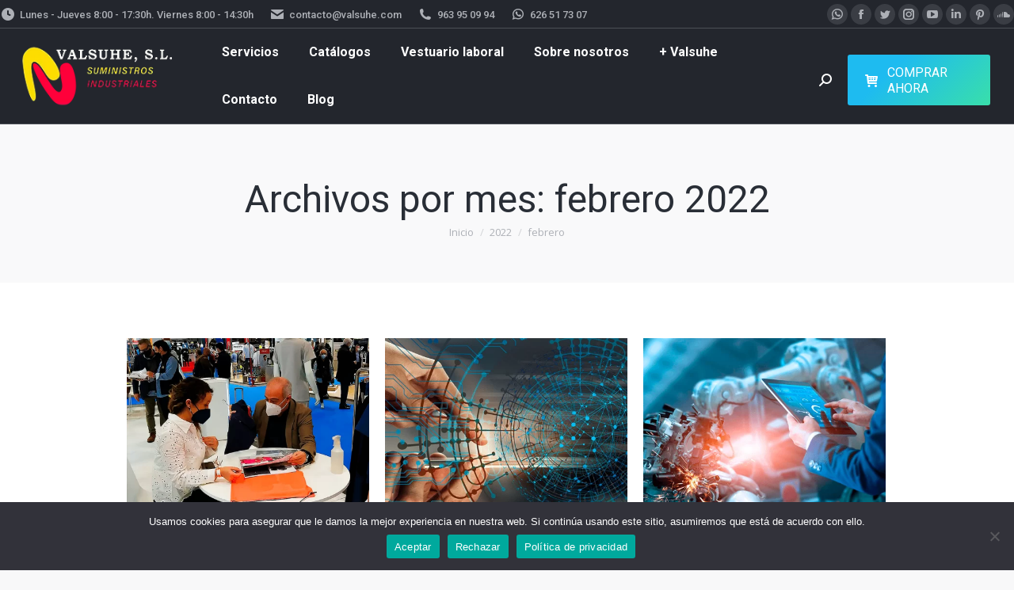

--- FILE ---
content_type: text/html; charset=UTF-8
request_url: https://valsuhe.com/2022/02/
body_size: 54901
content:
<!DOCTYPE html> <!--[if !(IE 6) | !(IE 7) | !(IE 8)  ]><!--><html lang="es" class="no-js"> <!--<![endif]--><head><meta charset="UTF-8" /><meta name="viewport" content="width=device-width, initial-scale=1, maximum-scale=1, user-scalable=0"><meta name="theme-color" content="#1ebbf0"/><link rel="profile" href="https://gmpg.org/xfn/11" /><meta name='robots' content='noindex, follow' /><link media="all" href="https://valsuhe.com/wp-content/cache/autoptimize/css/autoptimize_a91ec307ac84eaf7714e93b76286ef28.css" rel="stylesheet"><title>febrero 2022 - Valsuhe</title><meta property="og:locale" content="es_ES" /><meta property="og:type" content="website" /><meta property="og:title" content="febrero 2022 - Valsuhe" /><meta property="og:url" content="https://valsuhe.com/2022/02/" /><meta property="og:site_name" content="Valsuhe" /><meta name="twitter:card" content="summary_large_image" /> <script type="application/ld+json" class="yoast-schema-graph">{"@context":"https://schema.org","@graph":[{"@type":"CollectionPage","@id":"https://valsuhe.com/2022/02/","url":"https://valsuhe.com/2022/02/","name":"febrero 2022 - Valsuhe","isPartOf":{"@id":"https://valsuhe.com/#website"},"primaryImageOfPage":{"@id":"https://valsuhe.com/2022/02/#primaryimage"},"image":{"@id":"https://valsuhe.com/2022/02/#primaryimage"},"thumbnailUrl":"https://valsuhe.com/wp-content/uploads/2022/02/Valsuhe-Suministros-Industriales-visita-Sicur.png","breadcrumb":{"@id":"https://valsuhe.com/2022/02/#breadcrumb"},"inLanguage":"es"},{"@type":"ImageObject","inLanguage":"es","@id":"https://valsuhe.com/2022/02/#primaryimage","url":"https://valsuhe.com/wp-content/uploads/2022/02/Valsuhe-Suministros-Industriales-visita-Sicur.png","contentUrl":"https://valsuhe.com/wp-content/uploads/2022/02/Valsuhe-Suministros-Industriales-visita-Sicur.png","width":615,"height":480},{"@type":"BreadcrumbList","@id":"https://valsuhe.com/2022/02/#breadcrumb","itemListElement":[{"@type":"ListItem","position":1,"name":"Portada","item":"https://valsuhe.com/"},{"@type":"ListItem","position":2,"name":"Archivo de febrero 2022"}]},{"@type":"WebSite","@id":"https://valsuhe.com/#website","url":"https://valsuhe.com/","name":"Valsuhe","description":"Suministros industriales en Valencia","publisher":{"@id":"https://valsuhe.com/#organization"},"potentialAction":[{"@type":"SearchAction","target":{"@type":"EntryPoint","urlTemplate":"https://valsuhe.com/?s={search_term_string}"},"query-input":{"@type":"PropertyValueSpecification","valueRequired":true,"valueName":"search_term_string"}}],"inLanguage":"es"},{"@type":"Organization","@id":"https://valsuhe.com/#organization","name":"Valsuhe","url":"https://valsuhe.com/","logo":{"@type":"ImageObject","inLanguage":"es","@id":"https://valsuhe.com/#/schema/logo/image/","url":"https://valsuhe.com/wp-content/uploads/2022/05/acclogo-pur.svg","contentUrl":"https://valsuhe.com/wp-content/uploads/2022/05/acclogo-pur.svg","width":752,"height":216,"caption":"Valsuhe"},"image":{"@id":"https://valsuhe.com/#/schema/logo/image/"}}]}</script> <link rel='dns-prefetch' href='//cdnjs.cloudflare.com' /><link rel='dns-prefetch' href='//maps.googleapis.com' /><link rel='dns-prefetch' href='//fonts.googleapis.com' /><link href='https://fonts.gstatic.com' crossorigin rel='preconnect' /><link rel="alternate" type="application/rss+xml" title="Valsuhe &raquo; Feed" href="https://valsuhe.com/feed/" /><link rel="alternate" type="application/rss+xml" title="Valsuhe &raquo; Feed de los comentarios" href="https://valsuhe.com/comments/feed/" /> <script type="text/javascript">window._wpemojiSettings = {"baseUrl":"https:\/\/s.w.org\/images\/core\/emoji\/16.0.1\/72x72\/","ext":".png","svgUrl":"https:\/\/s.w.org\/images\/core\/emoji\/16.0.1\/svg\/","svgExt":".svg","source":{"concatemoji":"https:\/\/valsuhe.com\/wp-includes\/js\/wp-emoji-release.min.js?ver=6.8.3"}};
/*! This file is auto-generated */
!function(s,n){var o,i,e;function c(e){try{var t={supportTests:e,timestamp:(new Date).valueOf()};sessionStorage.setItem(o,JSON.stringify(t))}catch(e){}}function p(e,t,n){e.clearRect(0,0,e.canvas.width,e.canvas.height),e.fillText(t,0,0);var t=new Uint32Array(e.getImageData(0,0,e.canvas.width,e.canvas.height).data),a=(e.clearRect(0,0,e.canvas.width,e.canvas.height),e.fillText(n,0,0),new Uint32Array(e.getImageData(0,0,e.canvas.width,e.canvas.height).data));return t.every(function(e,t){return e===a[t]})}function u(e,t){e.clearRect(0,0,e.canvas.width,e.canvas.height),e.fillText(t,0,0);for(var n=e.getImageData(16,16,1,1),a=0;a<n.data.length;a++)if(0!==n.data[a])return!1;return!0}function f(e,t,n,a){switch(t){case"flag":return n(e,"\ud83c\udff3\ufe0f\u200d\u26a7\ufe0f","\ud83c\udff3\ufe0f\u200b\u26a7\ufe0f")?!1:!n(e,"\ud83c\udde8\ud83c\uddf6","\ud83c\udde8\u200b\ud83c\uddf6")&&!n(e,"\ud83c\udff4\udb40\udc67\udb40\udc62\udb40\udc65\udb40\udc6e\udb40\udc67\udb40\udc7f","\ud83c\udff4\u200b\udb40\udc67\u200b\udb40\udc62\u200b\udb40\udc65\u200b\udb40\udc6e\u200b\udb40\udc67\u200b\udb40\udc7f");case"emoji":return!a(e,"\ud83e\udedf")}return!1}function g(e,t,n,a){var r="undefined"!=typeof WorkerGlobalScope&&self instanceof WorkerGlobalScope?new OffscreenCanvas(300,150):s.createElement("canvas"),o=r.getContext("2d",{willReadFrequently:!0}),i=(o.textBaseline="top",o.font="600 32px Arial",{});return e.forEach(function(e){i[e]=t(o,e,n,a)}),i}function t(e){var t=s.createElement("script");t.src=e,t.defer=!0,s.head.appendChild(t)}"undefined"!=typeof Promise&&(o="wpEmojiSettingsSupports",i=["flag","emoji"],n.supports={everything:!0,everythingExceptFlag:!0},e=new Promise(function(e){s.addEventListener("DOMContentLoaded",e,{once:!0})}),new Promise(function(t){var n=function(){try{var e=JSON.parse(sessionStorage.getItem(o));if("object"==typeof e&&"number"==typeof e.timestamp&&(new Date).valueOf()<e.timestamp+604800&&"object"==typeof e.supportTests)return e.supportTests}catch(e){}return null}();if(!n){if("undefined"!=typeof Worker&&"undefined"!=typeof OffscreenCanvas&&"undefined"!=typeof URL&&URL.createObjectURL&&"undefined"!=typeof Blob)try{var e="postMessage("+g.toString()+"("+[JSON.stringify(i),f.toString(),p.toString(),u.toString()].join(",")+"));",a=new Blob([e],{type:"text/javascript"}),r=new Worker(URL.createObjectURL(a),{name:"wpTestEmojiSupports"});return void(r.onmessage=function(e){c(n=e.data),r.terminate(),t(n)})}catch(e){}c(n=g(i,f,p,u))}t(n)}).then(function(e){for(var t in e)n.supports[t]=e[t],n.supports.everything=n.supports.everything&&n.supports[t],"flag"!==t&&(n.supports.everythingExceptFlag=n.supports.everythingExceptFlag&&n.supports[t]);n.supports.everythingExceptFlag=n.supports.everythingExceptFlag&&!n.supports.flag,n.DOMReady=!1,n.readyCallback=function(){n.DOMReady=!0}}).then(function(){return e}).then(function(){var e;n.supports.everything||(n.readyCallback(),(e=n.source||{}).concatemoji?t(e.concatemoji):e.wpemoji&&e.twemoji&&(t(e.twemoji),t(e.wpemoji)))}))}((window,document),window._wpemojiSettings);</script> <link rel='stylesheet' id='ls-google-fonts-css' href='https://fonts.googleapis.com/css?family=Roboto+Slab:100,300,regular,700%7CRoboto:regular&#038;subset=latin%2Clatin-ext' type='text/css' media='all' /><link rel='preload' as='font' type='font/woff2' crossorigin='anonymous' id='tinvwl-webfont-font-css' href='https://valsuhe.com/wp-content/plugins/ti-woocommerce-wishlist/assets/fonts/tinvwl-webfont.woff2?ver=xu2uyi'  media='all' /><link rel='stylesheet' id='dt-web-fonts-css' href='https://fonts.googleapis.com/css?family=Open+Sans:400,600,700%7CRoboto:400,500,600,700,700normal' type='text/css' media='all' /><link rel='stylesheet' id='the7-css-vars-css' href='https://valsuhe.com/wp-content/cache/autoptimize/css/autoptimize_single_4f2fb782f055394b011473c80f68717f.css?ver=b066a537daa4' type='text/css' media='all' /><link rel='stylesheet' id='dt-custom-css' href='https://valsuhe.com/wp-content/cache/autoptimize/css/autoptimize_single_902a8a01805195dc733d28fe5d9cf902.css?ver=b066a537daa4' type='text/css' media='all' /><link rel='stylesheet' id='wc-dt-custom-css' href='https://valsuhe.com/wp-content/cache/autoptimize/css/autoptimize_single_7dff62ede57b43419304f5cbd4d87cc6.css?ver=b066a537daa4' type='text/css' media='all' /><link rel='stylesheet' id='dt-media-css' href='https://valsuhe.com/wp-content/cache/autoptimize/css/autoptimize_single_a13ea0571a1cfb4c8c52563edb4f36db.css?ver=b066a537daa4' type='text/css' media='all' /><link rel='stylesheet' id='the7-mega-menu-css' href='https://valsuhe.com/wp-content/cache/autoptimize/css/autoptimize_single_5fa492c8751485c2d9839f77902b5203.css?ver=b066a537daa4' type='text/css' media='all' /><link rel='stylesheet' id='the7-elements-albums-portfolio-css' href='https://valsuhe.com/wp-content/cache/autoptimize/css/autoptimize_single_85bbfa6ab7cb8efff8b466913ac9df13.css?ver=b066a537daa4' type='text/css' media='all' /><link rel='stylesheet' id='the7-elements-css' href='https://valsuhe.com/wp-content/cache/autoptimize/css/autoptimize_single_36ff23449d917c7cee44f87f0d910189.css?ver=b066a537daa4' type='text/css' media='all' /><link rel='stylesheet' id='ultimate-vc-addons-selected-google-fonts-style-css' href='https://fonts.googleapis.com/css?family=Open+Sans:normal,600,700,800&#038;subset=vietnamese,greek,latin-ext,cyrillic-ext,latin,cyrillic,greek-ext' type='text/css' media='all' /> <script type="text/javascript" src="https://valsuhe.com/wp-includes/js/jquery/jquery.min.js?ver=3.7.1" id="jquery-core-js"></script> <script type="text/javascript" id="layerslider-greensock-js-extra">var LS_Meta = {"v":"6.10.2"};</script> <script type="text/javascript" id="cookie-notice-front-js-before">var cnArgs = {"ajaxUrl":"https:\/\/valsuhe.com\/wp-admin\/admin-ajax.php","nonce":"03dec4b665","hideEffect":"fade","position":"bottom","onScroll":false,"onScrollOffset":500,"onClick":false,"cookieName":"cookie_notice_accepted","cookieTime":2592000,"cookieTimeRejected":2592000,"globalCookie":false,"redirection":false,"cache":false,"revokeCookies":false,"revokeCookiesOpt":"automatic"};</script> <script type="text/javascript" id="gw-tweenmax-js-before">var oldGS=window.GreenSockGlobals,oldGSQueue=window._gsQueue,oldGSDefine=window._gsDefine;window._gsDefine=null;delete(window._gsDefine);var gwGS=window.GreenSockGlobals={};</script> <script type="text/javascript" src="https://cdnjs.cloudflare.com/ajax/libs/gsap/1.11.2/TweenMax.min.js" id="gw-tweenmax-js"></script> <script type="text/javascript" id="gw-tweenmax-js-after">try{window.GreenSockGlobals=null;window._gsQueue=null;window._gsDefine=null;delete(window.GreenSockGlobals);delete(window._gsQueue);delete(window._gsDefine);window.GreenSockGlobals=oldGS;window._gsQueue=oldGSQueue;window._gsDefine=oldGSDefine;}catch(e){}</script> <script type="text/javascript" id="wc-add-to-cart-js-extra">var wc_add_to_cart_params = {"ajax_url":"\/wp-admin\/admin-ajax.php","wc_ajax_url":"\/?wc-ajax=%%endpoint%%","i18n_view_cart":"Ver Carrito","cart_url":"https:\/\/valsuhe.com","is_cart":"","cart_redirect_after_add":"no"};</script> <script type="text/javascript" id="dt-above-fold-js-extra">var dtLocal = {"themeUrl":"https:\/\/valsuhe.com\/wp-content\/themes\/dt-the7","passText":"Para ver esta publicaci\u00f3n protegida, introduce la contrase\u00f1a debajo:","moreButtonText":{"loading":"Cargando...","loadMore":"Cargar m\u00e1s"},"postID":"60408","ajaxurl":"https:\/\/valsuhe.com\/wp-admin\/admin-ajax.php","REST":{"baseUrl":"https:\/\/valsuhe.com\/wp-json\/the7\/v1","endpoints":{"sendMail":"\/send-mail"}},"contactMessages":{"required":"One or more fields have an error. Please check and try again.","terms":"Please accept the privacy policy.","fillTheCaptchaError":"Please, fill the captcha."},"captchaSiteKey":"","ajaxNonce":"0bbc373ea7","pageData":{"type":"archive","template":"archive","layout":"masonry"},"themeSettings":{"smoothScroll":"off","lazyLoading":false,"desktopHeader":{"height":120},"ToggleCaptionEnabled":"disabled","ToggleCaption":"Navigation","floatingHeader":{"showAfter":800,"showMenu":true,"height":70,"logo":{"showLogo":true,"html":"<img class=\" preload-me\" src=\"https:\/\/valsuhe.com\/wp-content\/uploads\/2020\/11\/MINIATURA-DEL-LOGO-DE-VALSUHE-SIN-FONDO.png\" srcset=\"https:\/\/valsuhe.com\/wp-content\/uploads\/2020\/11\/MINIATURA-DEL-LOGO-DE-VALSUHE-SIN-FONDO.png 57w, https:\/\/valsuhe.com\/wp-content\/uploads\/2020\/11\/MINIATURA-DEL-LOGO-DE-VALSUHE-SIN-FONDO.png 57w\" width=\"57\" height=\"57\"   sizes=\"57px\" alt=\"Valsuhe\" \/>","url":"https:\/\/valsuhe.com\/"}},"topLine":{"floatingTopLine":{"logo":{"showLogo":false,"html":""}}},"mobileHeader":{"firstSwitchPoint":800,"secondSwitchPoint":0,"firstSwitchPointHeight":50,"secondSwitchPointHeight":50,"mobileToggleCaptionEnabled":"disabled","mobileToggleCaption":"Menu"},"stickyMobileHeaderFirstSwitch":{"logo":{"html":"<img class=\" preload-me\" src=\"https:\/\/valsuhe.com\/wp-content\/uploads\/2021\/01\/LOGO-HEADER-MOVIL-1.png\" srcset=\"https:\/\/valsuhe.com\/wp-content\/uploads\/2021\/01\/LOGO-HEADER-MOVIL-1.png 200w, https:\/\/valsuhe.com\/wp-content\/uploads\/2021\/01\/LOGO-HEADER-MOVIL-1.png 200w\" width=\"200\" height=\"75\"   sizes=\"200px\" alt=\"Valsuhe\" \/>"}},"stickyMobileHeaderSecondSwitch":{"logo":{"html":"<img class=\" preload-me\" src=\"https:\/\/valsuhe.com\/wp-content\/uploads\/2021\/01\/LOGO-HEADER-MOVIL-1.png\" srcset=\"https:\/\/valsuhe.com\/wp-content\/uploads\/2021\/01\/LOGO-HEADER-MOVIL-1.png 200w, https:\/\/valsuhe.com\/wp-content\/uploads\/2021\/01\/LOGO-HEADER-MOVIL-1.png 200w\" width=\"200\" height=\"75\"   sizes=\"200px\" alt=\"Valsuhe\" \/>"}},"sidebar":{"switchPoint":970},"boxedWidth":"1280px"},"VCMobileScreenWidth":"778","wcCartFragmentHash":"63edc4db01268b7c736a1db19946b2e1"};
var dtShare = {"shareButtonText":{"facebook":"Compartir en Facebook","twitter":"Tweet","pinterest":"Tweet","linkedin":"Compartir en Linkedin","whatsapp":"Compartir en Whatsapp"},"overlayOpacity":"85"};</script> <script type="text/javascript" src="https://maps.googleapis.com/maps/api/js" id="ultimate-vc-addons-googleapis-js"></script> <script></script><meta name="generator" content="Powered by LayerSlider 6.10.2 - Multi-Purpose, Responsive, Parallax, Mobile-Friendly Slider Plugin for WordPress." /><link rel="https://api.w.org/" href="https://valsuhe.com/wp-json/" /><link rel="EditURI" type="application/rsd+xml" title="RSD" href="https://valsuhe.com/xmlrpc.php?rsd" /><meta name="generator" content="WordPress 6.8.3" /><meta name="generator" content="WooCommerce 7.5.1" /><meta name="cdp-version" content="1.4.5" /> <noscript><style>.woocommerce-product-gallery{ opacity: 1 !important; }</style></noscript><meta name="generator" content="Powered by WPBakery Page Builder - drag and drop page builder for WordPress."/><meta name="generator" content="Powered by Slider Revolution 6.7.38 - responsive, Mobile-Friendly Slider Plugin for WordPress with comfortable drag and drop interface." /><link rel="icon" href="https://valsuhe.com/wp-content/uploads/2020/12/cropped-logo-valsuhe-32x32.jpg" sizes="32x32" /><link rel="icon" href="https://valsuhe.com/wp-content/uploads/2020/12/cropped-logo-valsuhe-192x192.jpg" sizes="192x192" /><link rel="apple-touch-icon" href="https://valsuhe.com/wp-content/uploads/2020/12/cropped-logo-valsuhe-180x180.jpg" /><meta name="msapplication-TileImage" content="https://valsuhe.com/wp-content/uploads/2020/12/cropped-logo-valsuhe-270x270.jpg" /> <noscript><style>.wpb_animate_when_almost_visible { opacity: 1; }</style></noscript>  <script async src="https://www.googletagmanager.com/gtag/js?id=G-YTDZR28Q0H"></script> <script>window.dataLayer = window.dataLayer || [];
  function gtag(){dataLayer.push(arguments);}
  gtag('js', new Date());

  gtag('config', 'G-YTDZR28Q0H');</script> </head><body data-rsssl=1 id="the7-body" class="archive date wp-custom-logo wp-embed-responsive wp-theme-dt-the7 theme-dt-the7 cookies-not-set the7-core-ver-2.7.12 woocommerce-no-js tinvwl-theme-style layout-masonry description-under-image dt-responsive-on right-mobile-menu-close-icon ouside-menu-close-icon mobile-hamburger-close-bg-enable mobile-hamburger-close-bg-hover-enable  fade-small-mobile-menu-close-icon fade-medium-menu-close-icon accent-gradient srcset-enabled btn-flat custom-btn-color custom-btn-hover-color phantom-fade phantom-line-decoration phantom-custom-logo-on sticky-mobile-header top-header first-switch-logo-center first-switch-menu-left second-switch-logo-center second-switch-menu-left layzr-loading-on popup-message-style the7-ver-11.10.1.1 dt-fa-compatibility wpb-js-composer js-comp-ver-8.7.2 vc_responsive"><div id="page" > <a class="skip-link screen-reader-text" href="#content">Saltar al contenido</a><div class="masthead inline-header left widgets full-width line-decoration shadow-mobile-header-decoration x-move-mobile-icon mobile-menu-icon-bg-on mobile-menu-icon-hover-bg-on dt-parent-menu-clickable show-sub-menu-on-hover show-device-logo show-mobile-logo"  role="banner"><div class="top-bar full-width-line top-bar-line-hide"><div class="top-bar-bg" ></div><div class="left-widgets mini-widgets"><span class="mini-contacts clock show-on-desktop hide-on-first-switch hide-on-second-switch"><i class="fa-fw the7-mw-icon-clock-bold"></i>Lunes - Jueves 8:00 - 17:30h. Viernes 8:00 - 14:30h</span><span class="mini-contacts email show-on-desktop hide-on-first-switch hide-on-second-switch"><i class="fa-fw the7-mw-icon-mail-bold"></i>contacto@valsuhe.com</span><span class="mini-contacts phone show-on-desktop hide-on-first-switch hide-on-second-switch"><i class="fa-fw the7-mw-icon-phone-bold"></i>963 95 09 94</span><a href="https://wa.me/626217307" class="mini-contacts address show-on-desktop hide-on-first-switch hide-on-second-switch"><i class="fa-fw icomoon-the7-font-whatsapp"></i>626 51 73 07</a></div><div class="right-widgets mini-widgets"><div class="soc-ico show-on-desktop hide-on-first-switch hide-on-second-switch custom-bg disabled-border border-off hover-accent-bg hover-disabled-border  hover-border-off"><a title="Whatsapp page opens in new window" href="https://wa.me/626217307" target="_blank" class="whatsapp"><span class="soc-font-icon"></span><span class="screen-reader-text">Whatsapp page opens in new window</span></a><a title="Facebook page opens in new window" href="https://www.facebook.com/ValsuheFerreteriaIndustrial" target="_blank" class="facebook"><span class="soc-font-icon"></span><span class="screen-reader-text">Facebook page opens in new window</span></a><a title="Twitter page opens in new window" href="https://twitter.com/ValsuheSL" target="_blank" class="twitter"><span class="soc-font-icon"></span><span class="screen-reader-text">Twitter page opens in new window</span></a><a title="Instagram page opens in new window" href="https://www.instagram.com/valsuhe.sl/" target="_blank" class="instagram"><span class="soc-font-icon"></span><span class="screen-reader-text">Instagram page opens in new window</span></a><a title="YouTube page opens in new window" href="https://www.youtube.com/channel/UCe2ksQV50HJoNu6r9RKv-iw" target="_blank" class="you-tube"><span class="soc-font-icon"></span><span class="screen-reader-text">YouTube page opens in new window</span></a><a title="Linkedin page opens in new window" href="https://www.linkedin.com/company/valsuhe-suministros-industriales" target="_blank" class="linkedin"><span class="soc-font-icon"></span><span class="screen-reader-text">Linkedin page opens in new window</span></a><a title="Pinterest page opens in new window" href="https://www.pinterest.es/ValsuheSL/" target="_blank" class="pinterest"><span class="soc-font-icon"></span><span class="screen-reader-text">Pinterest page opens in new window</span></a><a title="SoundCloud page opens in new window" href="https://open.spotify.com/user/31i7k4p65avwdwo2ska2t5l653ma" target="_blank" class="soundcloud"><span class="soc-font-icon"></span><span class="screen-reader-text">SoundCloud page opens in new window</span></a></div></div></div><header class="header-bar"><div class="branding"><div id="site-title" class="assistive-text">Valsuhe</div><div id="site-description" class="assistive-text">Suministros industriales en Valencia</div> <a class="" href="https://valsuhe.com/"><noscript><img class=" preload-me" src="https://valsuhe.com/wp-content/uploads/2021/01/LOGO-SIN-FONDO-HEADER-1.png" srcset="https://valsuhe.com/wp-content/uploads/2021/01/LOGO-SIN-FONDO-HEADER-1.png 245w, https://valsuhe.com/wp-content/uploads/2020/11/LOGO-SIN-FONDO-PEQUEÑO-PARA-CABECERA.png 245w" width="245" height="92"   sizes="245px" alt="Valsuhe" /></noscript><img class="lazyload  preload-me" src='data:image/svg+xml,%3Csvg%20xmlns=%22http://www.w3.org/2000/svg%22%20viewBox=%220%200%20245%2092%22%3E%3C/svg%3E' data-src="https://valsuhe.com/wp-content/uploads/2021/01/LOGO-SIN-FONDO-HEADER-1.png" data-srcset="https://valsuhe.com/wp-content/uploads/2021/01/LOGO-SIN-FONDO-HEADER-1.png 245w, https://valsuhe.com/wp-content/uploads/2020/11/LOGO-SIN-FONDO-PEQUEÑO-PARA-CABECERA.png 245w" width="245" height="92"   data-sizes="245px" alt="Valsuhe" /><noscript><img class="mobile-logo preload-me" src="https://valsuhe.com/wp-content/uploads/2021/01/LOGO-HEADER-MOVIL-1.png" srcset="https://valsuhe.com/wp-content/uploads/2021/01/LOGO-HEADER-MOVIL-1.png 200w, https://valsuhe.com/wp-content/uploads/2021/01/LOGO-HEADER-MOVIL-1.png 200w" width="200" height="75"   sizes="200px" alt="Valsuhe" /></noscript><img class="lazyload mobile-logo preload-me" src='data:image/svg+xml,%3Csvg%20xmlns=%22http://www.w3.org/2000/svg%22%20viewBox=%220%200%20200%2075%22%3E%3C/svg%3E' data-src="https://valsuhe.com/wp-content/uploads/2021/01/LOGO-HEADER-MOVIL-1.png" data-srcset="https://valsuhe.com/wp-content/uploads/2021/01/LOGO-HEADER-MOVIL-1.png 200w, https://valsuhe.com/wp-content/uploads/2021/01/LOGO-HEADER-MOVIL-1.png 200w" width="200" height="75"   data-sizes="200px" alt="Valsuhe" /></a></div><ul id="primary-menu" class="main-nav underline-decoration l-to-r-line"><li class="menu-item menu-item-type-post_type menu-item-object-page menu-item-has-children menu-item-58725 first has-children depth-0"><a href='https://valsuhe.com/servicios/' data-level='1'><span class="menu-item-text"><span class="menu-text">Servicios</span></span></a><ul class="sub-nav gradient-hover hover-style-bg level-arrows-on"><li class="menu-item menu-item-type-post_type menu-item-object-page menu-item-58849 first depth-1"><a href='https://valsuhe.com/servicios/latiguillos/' data-level='2'><span class="menu-item-text"><span class="menu-text">Latiguillos</span></span></a></li><li class="menu-item menu-item-type-post_type menu-item-object-page menu-item-58850 depth-1"><a href='https://valsuhe.com/servicios/antivibratorios/' data-level='2'><span class="menu-item-text"><span class="menu-text">Antivibratorios</span></span></a></li><li class="menu-item menu-item-type-post_type menu-item-object-page menu-item-58877 depth-1"><a href='https://valsuhe.com/servicios/tornilleria/' data-level='2'><span class="menu-item-text"><span class="menu-text">Tornillería</span></span></a></li><li class="menu-item menu-item-type-post_type menu-item-object-page menu-item-58848 depth-1"><a href='https://valsuhe.com/servicios/herramientas/' data-level='2'><span class="menu-item-text"><span class="menu-text">Herramientas</span></span></a></li><li class="menu-item menu-item-type-post_type menu-item-object-page menu-item-59004 depth-1"><a href='https://valsuhe.com/servicios/abrazaderas-y-fijacion/' data-level='2'><span class="menu-item-text"><span class="menu-text">Abrazaderas y fijación</span></span></a></li></ul></li><li class="menu-item menu-item-type-post_type menu-item-object-page menu-item-59293 depth-0"><a href='https://valsuhe.com/catalogos/' data-level='1'><span class="menu-item-text"><span class="menu-text">Catálogos</span></span></a></li><li class="menu-item menu-item-type-post_type menu-item-object-page menu-item-has-children menu-item-61424 has-children depth-0"><a href='https://valsuhe.com/vestuario-laboral/' data-level='1'><span class="menu-item-text"><span class="menu-text">Vestuario laboral</span></span></a><ul class="sub-nav gradient-hover hover-style-bg level-arrows-on"><li class="menu-item menu-item-type-custom menu-item-object-custom menu-item-62239 first depth-1"><a href='https://valsuhe.com/vestuario-laboral/' data-level='2'><span class="menu-item-text"><span class="menu-text">Nuestro vestuario</span></span></a></li><li class="menu-item menu-item-type-post_type menu-item-object-page menu-item-62226 depth-1"><a href='https://valsuhe.com/vestuario-laboral/uniformes-personalizados-empresas-valencia/' data-level='2'><span class="menu-item-text"><span class="menu-text">Uniformes personalizados</span></span></a></li><li class="menu-item menu-item-type-post_type menu-item-object-page menu-item-62227 depth-1"><a href='https://valsuhe.com/vestuario-laboral/proteccion-laboral-epis-para-empresas/' data-level='2'><span class="menu-item-text"><span class="menu-text">Protección laboral</span></span></a></li></ul></li><li class="menu-item menu-item-type-post_type menu-item-object-page menu-item-57643 depth-0"><a href='https://valsuhe.com/sobre-nosotros-ferreteria-industrial-valencia/' data-level='1'><span class="menu-item-text"><span class="menu-text">Sobre nosotros</span></span></a></li><li class="menu-item menu-item-type-post_type menu-item-object-page menu-item-60871 depth-0"><a href='https://valsuhe.com/mas-alla-valsuhe/' data-level='1'><span class="menu-item-text"><span class="menu-text">+ Valsuhe</span></span></a></li><li class="menu-item menu-item-type-post_type menu-item-object-page menu-item-57642 depth-0"><a href='https://valsuhe.com/contacto/' data-level='1'><span class="menu-item-text"><span class="menu-text">Contacto</span></span></a></li><li class="menu-item menu-item-type-post_type menu-item-object-page menu-item-57162 last depth-0"><a href='https://valsuhe.com/blog/' data-level='1'><span class="menu-item-text"><span class="menu-text">Blog</span></span></a></li></ul><div class="mini-widgets"><div class="mini-search show-on-desktop hide-on-first-switch hide-on-second-switch overlay-search custom-icon"><form class="searchform mini-widget-searchform" role="search" method="get" action="https://valsuhe.com/"><div class="screen-reader-text">Buscar:</div><div class='overlay-search-wrap'> <input type="text" class="field searchform-s" name="s" value="" placeholder="Búsqueda..." title="Search form"/> <a href="" class="search-icon"><i class="the7-mw-icon-search-bold"></i></a></div> <a href="" class="submit text-disable"><i class=" mw-icon the7-mw-icon-search-bold"></i></a> <input type="submit" class="assistive-text searchsubmit" value="Ir!"/></form></div><a href="https://www.cadena88.com/valsuhe" class="microwidget-btn mini-button header-elements-button-1 show-on-desktop hide-on-first-switch hide-on-second-switch microwidget-btn-bg-on microwidget-btn-hover-bg-on border-on hover-border-on btn-icon-align-left" target="_blank"><i class="icomoon-the7-font-icon-cart-detailed"></i><span>COMPRAR AHORA</span></a><a href="https://www.cadena88.com/valsuhe" class="microwidget-btn mini-button header-elements-button-2 hide-on-desktop near-logo-first-switch near-logo-second-switch microwidget-btn-bg-on microwidget-btn-hover-bg-on border-off hover-border-off btn-icon-align-left" target="_blank"><i class="icomoon-the7-font-icon-cart-detailed"></i><span>COMPRAR AHORA</span></a></div></header></div><div role="navigation" class="dt-mobile-header "><div class="dt-close-mobile-menu-icon"><div class="close-line-wrap"><span class="close-line"></span><span class="close-line"></span><span class="close-line"></span></div></div><ul id="mobile-menu" class="mobile-main-nav"><li class="menu-item menu-item-type-post_type menu-item-object-page menu-item-has-children menu-item-58725 first has-children depth-0"><a href='https://valsuhe.com/servicios/' data-level='1'><span class="menu-item-text"><span class="menu-text">Servicios</span></span></a><ul class="sub-nav gradient-hover hover-style-bg level-arrows-on"><li class="menu-item menu-item-type-post_type menu-item-object-page menu-item-58849 first depth-1"><a href='https://valsuhe.com/servicios/latiguillos/' data-level='2'><span class="menu-item-text"><span class="menu-text">Latiguillos</span></span></a></li><li class="menu-item menu-item-type-post_type menu-item-object-page menu-item-58850 depth-1"><a href='https://valsuhe.com/servicios/antivibratorios/' data-level='2'><span class="menu-item-text"><span class="menu-text">Antivibratorios</span></span></a></li><li class="menu-item menu-item-type-post_type menu-item-object-page menu-item-58877 depth-1"><a href='https://valsuhe.com/servicios/tornilleria/' data-level='2'><span class="menu-item-text"><span class="menu-text">Tornillería</span></span></a></li><li class="menu-item menu-item-type-post_type menu-item-object-page menu-item-58848 depth-1"><a href='https://valsuhe.com/servicios/herramientas/' data-level='2'><span class="menu-item-text"><span class="menu-text">Herramientas</span></span></a></li><li class="menu-item menu-item-type-post_type menu-item-object-page menu-item-59004 depth-1"><a href='https://valsuhe.com/servicios/abrazaderas-y-fijacion/' data-level='2'><span class="menu-item-text"><span class="menu-text">Abrazaderas y fijación</span></span></a></li></ul></li><li class="menu-item menu-item-type-post_type menu-item-object-page menu-item-59293 depth-0"><a href='https://valsuhe.com/catalogos/' data-level='1'><span class="menu-item-text"><span class="menu-text">Catálogos</span></span></a></li><li class="menu-item menu-item-type-post_type menu-item-object-page menu-item-has-children menu-item-61424 has-children depth-0"><a href='https://valsuhe.com/vestuario-laboral/' data-level='1'><span class="menu-item-text"><span class="menu-text">Vestuario laboral</span></span></a><ul class="sub-nav gradient-hover hover-style-bg level-arrows-on"><li class="menu-item menu-item-type-custom menu-item-object-custom menu-item-62239 first depth-1"><a href='https://valsuhe.com/vestuario-laboral/' data-level='2'><span class="menu-item-text"><span class="menu-text">Nuestro vestuario</span></span></a></li><li class="menu-item menu-item-type-post_type menu-item-object-page menu-item-62226 depth-1"><a href='https://valsuhe.com/vestuario-laboral/uniformes-personalizados-empresas-valencia/' data-level='2'><span class="menu-item-text"><span class="menu-text">Uniformes personalizados</span></span></a></li><li class="menu-item menu-item-type-post_type menu-item-object-page menu-item-62227 depth-1"><a href='https://valsuhe.com/vestuario-laboral/proteccion-laboral-epis-para-empresas/' data-level='2'><span class="menu-item-text"><span class="menu-text">Protección laboral</span></span></a></li></ul></li><li class="menu-item menu-item-type-post_type menu-item-object-page menu-item-57643 depth-0"><a href='https://valsuhe.com/sobre-nosotros-ferreteria-industrial-valencia/' data-level='1'><span class="menu-item-text"><span class="menu-text">Sobre nosotros</span></span></a></li><li class="menu-item menu-item-type-post_type menu-item-object-page menu-item-60871 depth-0"><a href='https://valsuhe.com/mas-alla-valsuhe/' data-level='1'><span class="menu-item-text"><span class="menu-text">+ Valsuhe</span></span></a></li><li class="menu-item menu-item-type-post_type menu-item-object-page menu-item-57642 depth-0"><a href='https://valsuhe.com/contacto/' data-level='1'><span class="menu-item-text"><span class="menu-text">Contacto</span></span></a></li><li class="menu-item menu-item-type-post_type menu-item-object-page menu-item-57162 last depth-0"><a href='https://valsuhe.com/blog/' data-level='1'><span class="menu-item-text"><span class="menu-text">Blog</span></span></a></li></ul><div class='mobile-mini-widgets-in-menu'></div></div><div class="page-title title-center solid-bg"><div class="wf-wrap"><div class="page-title-head hgroup"><h1 >Archivos por mes: <span>febrero 2022</span></h1></div><div class="page-title-breadcrumbs"><div class="assistive-text">Estás aquí:</div><ol class="breadcrumbs text-small" itemscope itemtype="https://schema.org/BreadcrumbList"><li itemprop="itemListElement" itemscope itemtype="https://schema.org/ListItem"><a itemprop="item" href="https://valsuhe.com/" title="Inicio"><span itemprop="name">Inicio</span></a><meta itemprop="position" content="1" /></li><li itemprop="itemListElement" itemscope itemtype="https://schema.org/ListItem"><a itemprop="item" href="https://valsuhe.com/2022/" title="2022"><span itemprop="name">2022</span></a><meta itemprop="position" content="2" /></li><li class="current" itemprop="itemListElement" itemscope itemtype="https://schema.org/ListItem"><span itemprop="name">febrero</span><meta itemprop="position" content="3" /></li></ol></div></div></div><div id="main" class="sidebar-none sidebar-divider-vertical"><div class="main-gradient"></div><div class="wf-wrap"><div class="wf-container-main"><div id="content" class="content" role="main"><div class="wf-container loading-effect-fade-in iso-container bg-under-post description-under-image content-align-left" data-padding="10px" data-cur-page="1" data-width="320px" data-columns="3"><div class="wf-cell iso-item" data-post-id="60408" data-date="2022-02-24T15:53:18+02:00" data-name="Valsuhe visita SICUR, la feria internacional de la innovación en seguridad"><article class="post post-60408 type-post status-publish format-standard has-post-thumbnail hentry category-actualidad category-16 bg-on fullwidth-img description-off"><div class="blog-media wf-td"><p><a href="https://valsuhe.com/valsuhe-visita-sicur-la-feria-internacional-de-la-innovacion-en-seguridad/" class="alignnone rollover layzr-bg" ><img class="preload-me iso-lazy-load aspect" src="data:image/svg+xml,%3Csvg%20xmlns%3D&#39;http%3A%2F%2Fwww.w3.org%2F2000%2Fsvg&#39;%20viewBox%3D&#39;0%200%20500%20390&#39;%2F%3E" data-src="https://valsuhe.com/wp-content/uploads/2022/02/Valsuhe-Suministros-Industriales-visita-Sicur-500x390.png" data-srcset="https://valsuhe.com/wp-content/uploads/2022/02/Valsuhe-Suministros-Industriales-visita-Sicur-500x390.png 500w, https://valsuhe.com/wp-content/uploads/2022/02/Valsuhe-Suministros-Industriales-visita-Sicur.png 615w" loading="eager" style="--ratio: 500 / 390" sizes="(max-width: 500px) 100vw, 500px" alt="" title="Valsuhe Suministros Industriales visita Sicur" width="500" height="390"  /></a></p></div><div class="blog-content wf-td"><h3 class="entry-title"><a href="https://valsuhe.com/valsuhe-visita-sicur-la-feria-internacional-de-la-innovacion-en-seguridad/" title="Valsuhe visita SICUR, la feria internacional de la innovación en seguridad" rel="bookmark">Valsuhe visita SICUR, la feria internacional de la innovación en seguridad</a></h3><div class="entry-meta"><span class="category-link"><a href="https://valsuhe.com/category/actualidad/" >Actualidad</a></span><a class="author vcard" href="https://valsuhe.com/author/valsuhe-suministros-industriales/" title="Ver todas las publicaciones de Valsuhe Suministros Industriales" rel="author">Por <span class="fn">Valsuhe Suministros Industriales</span></a><a href="https://valsuhe.com/2022/02/24/" title="3:53 pm" class="data-link" rel="bookmark"><time class="entry-date updated" datetime="2022-02-24T15:53:18+02:00">febrero 24, 2022</time></a></div><p>Nos desplazamos hasta Madrid para descubrir las novedades del sector del vestuario y la seguridad laboral. Nuevos proveedores, nuevas líneas de producto y la oportunidad de cerrar acuerdos comerciales únicos, así se presenta este año SICUR</p></div></article></div><div class="wf-cell iso-item" data-post-id="60362" data-date="2022-02-10T18:20:53+02:00" data-name="Así afecta la competencia al sector de la ferretería industrial"><article class="post post-60362 type-post status-publish format-standard has-post-thumbnail hentry category-actualidad category-16 bg-on fullwidth-img description-off"><div class="blog-media wf-td"><p><a href="https://valsuhe.com/asi-afecta-la-competencia-al-sector-de-la-ferreteria-industrial/" class="alignnone rollover layzr-bg" ><img class="preload-me iso-lazy-load aspect" src="data:image/svg+xml,%3Csvg%20xmlns%3D&#39;http%3A%2F%2Fwww.w3.org%2F2000%2Fsvg&#39;%20viewBox%3D&#39;0%200%20500%20390&#39;%2F%3E" data-src="https://valsuhe.com/wp-content/uploads/2022/02/LA-COMPETENCIA-Y-COMPETIVIDAD-VALSUHE-500x390.png" data-srcset="https://valsuhe.com/wp-content/uploads/2022/02/LA-COMPETENCIA-Y-COMPETIVIDAD-VALSUHE-500x390.png 500w, https://valsuhe.com/wp-content/uploads/2022/02/LA-COMPETENCIA-Y-COMPETIVIDAD-VALSUHE.png 615w" loading="eager" style="--ratio: 500 / 390" sizes="(max-width: 500px) 100vw, 500px" alt="" title="LA COMPETENCIA Y COMPETIVIDAD VALSUHE" width="500" height="390"  /></a></p></div><div class="blog-content wf-td"><h3 class="entry-title"><a href="https://valsuhe.com/asi-afecta-la-competencia-al-sector-de-la-ferreteria-industrial/" title="Así afecta la competencia al sector de la ferretería industrial" rel="bookmark">Así afecta la competencia al sector de la ferretería industrial</a></h3><div class="entry-meta"><span class="category-link"><a href="https://valsuhe.com/category/actualidad/" >Actualidad</a></span><a class="author vcard" href="https://valsuhe.com/author/valsuhe-suministros-industriales/" title="Ver todas las publicaciones de Valsuhe Suministros Industriales" rel="author">Por <span class="fn">Valsuhe Suministros Industriales</span></a><a href="https://valsuhe.com/2022/02/10/" title="6:20 pm" class="data-link" rel="bookmark"><time class="entry-date updated" datetime="2022-02-10T18:20:53+02:00">febrero 10, 2022</time></a></div><p>¿Oportunidad o amenaza? La irrupción de nuevas empresas de bricolaje, herramientas y suministros industriales plantea un nuevo escenario en España. Ante este cambio, la adaptación resulta fundamental para la supervivencia de los proveedores</p></div></article></div><div class="wf-cell iso-item" data-post-id="60332" data-date="2022-02-03T23:39:14+02:00" data-name="¿Qué servicios ofrece una empresa de suministros industriales?"><article class="post post-60332 type-post status-publish format-standard has-post-thumbnail hentry category-actualidad category-articulos category-16 category-17 bg-on fullwidth-img description-off"><div class="blog-media wf-td"><p><a href="https://valsuhe.com/que-servicios-ofrece-una-empresa-de-suministros-industriales/" class="alignnone rollover layzr-bg" ><img class="preload-me iso-lazy-load aspect" src="data:image/svg+xml,%3Csvg%20xmlns%3D&#39;http%3A%2F%2Fwww.w3.org%2F2000%2Fsvg&#39;%20viewBox%3D&#39;0%200%20500%20390&#39;%2F%3E" data-src="https://valsuhe.com/wp-content/uploads/2022/02/servicios-que-ofrecen-los-suministros-industriales-en-valencia-500x390.png" data-srcset="https://valsuhe.com/wp-content/uploads/2022/02/servicios-que-ofrecen-los-suministros-industriales-en-valencia-500x390.png 500w, https://valsuhe.com/wp-content/uploads/2022/02/servicios-que-ofrecen-los-suministros-industriales-en-valencia.png 615w" loading="eager" style="--ratio: 500 / 390" sizes="(max-width: 500px) 100vw, 500px" alt="" title="servicios que ofrecen los suministros industriales en valencia" width="500" height="390"  /></a></p></div><div class="blog-content wf-td"><h3 class="entry-title"><a href="https://valsuhe.com/que-servicios-ofrece-una-empresa-de-suministros-industriales/" title="¿Qué servicios ofrece una empresa de suministros industriales?" rel="bookmark">¿Qué servicios ofrece una empresa de suministros industriales?</a></h3><div class="entry-meta"><span class="category-link"><a href="https://valsuhe.com/category/actualidad/" >Actualidad</a>, <a href="https://valsuhe.com/category/articulos/" >Artículos</a></span><a class="author vcard" href="https://valsuhe.com/author/valsuhe-suministros-industriales/" title="Ver todas las publicaciones de Valsuhe Suministros Industriales" rel="author">Por <span class="fn">Valsuhe Suministros Industriales</span></a><a href="https://valsuhe.com/2022/02/03/" title="11:39 pm" class="data-link" rel="bookmark"><time class="entry-date updated" datetime="2022-02-03T23:39:14+02:00">febrero 3, 2022</time></a></div><p>Las empresas de suministros industriales como Valsuhe somos capaces de proporcionar a las empresas una amplia gama de productos, una versatilidad que a veces despierta preguntas entre nuestros clientes. Hoy las respondemos</p></div></article></div></div></div></div></div></div><footer id="footer" class="footer solid-bg"><div id="bottom-bar" class="logo-left" role="contentinfo"><div class="wf-wrap"><div class="wf-container-bottom"><div id="branding-bottom"><a class="" href="https://valsuhe.com/"><noscript><img class=" preload-me" src="https://valsuhe.com/wp-content/uploads/2022/01/Logo-valsuhe-1996-header.png" srcset="https://valsuhe.com/wp-content/uploads/2022/01/Logo-valsuhe-1996-header.png 242w, https://valsuhe.com/wp-content/uploads/2022/01/Logo-valsuhe-1996-header.png 242w" width="242" height="92"   sizes="242px" alt="Valsuhe" /></noscript><img class="lazyload  preload-me" src='data:image/svg+xml,%3Csvg%20xmlns=%22http://www.w3.org/2000/svg%22%20viewBox=%220%200%20242%2092%22%3E%3C/svg%3E' data-src="https://valsuhe.com/wp-content/uploads/2022/01/Logo-valsuhe-1996-header.png" data-srcset="https://valsuhe.com/wp-content/uploads/2022/01/Logo-valsuhe-1996-header.png 242w, https://valsuhe.com/wp-content/uploads/2022/01/Logo-valsuhe-1996-header.png 242w" width="242" height="92"   data-sizes="242px" alt="Valsuhe" /></a></div><div class="wf-float-right"></div></div></div></div></footer> <a href="#" class="scroll-top"><svg version="1.1" id="Layer_1" xmlns="http://www.w3.org/2000/svg" xmlns:xlink="http://www.w3.org/1999/xlink" x="0px" y="0px"
 viewBox="0 0 16 16" style="enable-background:new 0 0 16 16;" xml:space="preserve"> <path d="M11.7,6.3l-3-3C8.5,3.1,8.3,3,8,3c0,0,0,0,0,0C7.7,3,7.5,3.1,7.3,3.3l-3,3c-0.4,0.4-0.4,1,0,1.4c0.4,0.4,1,0.4,1.4,0L7,6.4
 V12c0,0.6,0.4,1,1,1s1-0.4,1-1V6.4l1.3,1.3c0.4,0.4,1,0.4,1.4,0C11.9,7.5,12,7.3,12,7S11.9,6.5,11.7,6.3z"/> </svg><span class="screen-reader-text">Ir a Tienda</span></a></div> <script type="speculationrules">{"prefetch":[{"source":"document","where":{"and":[{"href_matches":"\/*"},{"not":{"href_matches":["\/wp-*.php","\/wp-admin\/*","\/wp-content\/uploads\/*","\/wp-content\/*","\/wp-content\/plugins\/*","\/wp-content\/themes\/dt-the7\/*","\/*\\?(.+)"]}},{"not":{"selector_matches":"a[rel~=\"nofollow\"]"}},{"not":{"selector_matches":".no-prefetch, .no-prefetch a"}}]},"eagerness":"conservative"}]}</script> <script>function loadScript(a){var b=document.getElementsByTagName("head")[0],c=document.createElement("script");c.type="text/javascript",c.src="https://tracker.metricool.com/app/resources/be.js",c.onreadystatechange=a,c.onload=a,b.appendChild(c)}loadScript(function(){beTracker.t({hash:'4ed075fe9cc6ae02d2a49feb17f1bc8'})})</script><noscript><style>.lazyload{display:none;}</style></noscript><script data-noptimize="1">window.lazySizesConfig=window.lazySizesConfig||{};window.lazySizesConfig.loadMode=1;</script><script async data-noptimize="1" src='https://valsuhe.com/wp-content/plugins/autoptimize/classes/external/js/lazysizes.min.js?ao_version=3.1.10'></script> <script type="text/javascript">(function () {
			var c = document.body.className;
			c = c.replace(/woocommerce-no-js/, 'woocommerce-js');
			document.body.className = c;
		})();</script> <script type="text/javascript" id="chaty-front-end-js-extra">var chaty_settings = {"ajax_url":"https:\/\/valsuhe.com\/wp-admin\/admin-ajax.php","analytics":"0","capture_analytics":"0","token":"6b57168916","chaty_widgets":[{"id":0,"identifier":0,"settings":{"cta_type":"simple-view","cta_body":"","cta_head":"","cta_head_bg_color":"","cta_head_text_color":"","show_close_button":1,"position":"left","custom_position":1,"bottom_spacing":"25","side_spacing":"25","icon_view":"vertical","default_state":"click","cta_text":"Escr\u00edbenos por Whatsapp","cta_text_color":"#333333","cta_bg_color":"#49E670","show_cta":"all_time","is_pending_mesg_enabled":"on","pending_mesg_count":"1","pending_mesg_count_color":"#ffffff","pending_mesg_count_bgcolor":"#dd0000","widget_icon":"chat-base","widget_icon_url":"","font_family":"-apple-system,BlinkMacSystemFont,Segoe UI,Roboto,Oxygen-Sans,Ubuntu,Cantarell,Helvetica Neue,sans-serif","widget_size":"44","custom_widget_size":"44","is_google_analytics_enabled":0,"close_text":"Hide","widget_color":"#A886CD","widget_icon_color":"#ffffff","widget_rgb_color":"168,134,205","has_custom_css":0,"custom_css":"","widget_token":"6e52642710","widget_index":"","attention_effect":"floating"},"triggers":{"has_time_delay":1,"time_delay":"0","exit_intent":1,"has_display_after_page_scroll":0,"display_after_page_scroll":"0","auto_hide_widget":0,"hide_after":0,"show_on_pages_rules":[],"time_diff":0,"has_date_scheduling_rules":0,"date_scheduling_rules":{"start_date_time":"","end_date_time":""},"date_scheduling_rules_timezone":0,"day_hours_scheduling_rules_timezone":0,"has_day_hours_scheduling_rules":[],"day_hours_scheduling_rules":[],"day_time_diff":0,"show_on_direct_visit":0,"show_on_referrer_social_network":0,"show_on_referrer_search_engines":0,"show_on_referrer_google_ads":0,"show_on_referrer_urls":[],"has_show_on_specific_referrer_urls":0,"has_traffic_source":0,"has_countries":0,"countries":[],"has_target_rules":0},"channels":[{"channel":"Whatsapp","value":"34626517307","hover_text":"\u00a1Pincha aqu\u00ed!","svg_icon":"<svg width=\"39\" height=\"39\" viewBox=\"0 0 39 39\" fill=\"none\" xmlns=\"http:\/\/www.w3.org\/2000\/svg\"><circle class=\"color-element\" cx=\"19.4395\" cy=\"19.4395\" r=\"19.4395\" fill=\"#49E670\"\/><path d=\"M12.9821 10.1115C12.7029 10.7767 11.5862 11.442 10.7486 11.575C10.1902 11.7081 9.35269 11.8411 6.84003 10.7767C3.48981 9.44628 1.39593 6.25317 1.25634 6.12012C1.11674 5.85403 2.13001e-06 4.39053 2.13001e-06 2.92702C2.13001e-06 1.46351 0.83755 0.665231 1.11673 0.399139C1.39592 0.133046 1.8147 1.01506e-06 2.23348 1.01506e-06C2.37307 1.01506e-06 2.51267 1.01506e-06 2.65226 1.01506e-06C2.93144 1.01506e-06 3.21063 -2.02219e-06 3.35022 0.532183C3.62941 1.19741 4.32736 2.66092 4.32736 2.79397C4.46696 2.92702 4.46696 3.19311 4.32736 3.32616C4.18777 3.59225 4.18777 3.59224 3.90858 3.85834C3.76899 3.99138 3.6294 4.12443 3.48981 4.39052C3.35022 4.52357 3.21063 4.78966 3.35022 5.05576C3.48981 5.32185 4.18777 6.38622 5.16491 7.18449C6.42125 8.24886 7.39839 8.51496 7.81717 8.78105C8.09636 8.91409 8.37554 8.9141 8.65472 8.648C8.93391 8.38191 9.21309 7.98277 9.49228 7.58363C9.77146 7.31754 10.0507 7.1845 10.3298 7.31754C10.609 7.45059 12.2841 8.11582 12.5633 8.38191C12.8425 8.51496 13.1217 8.648 13.1217 8.78105C13.1217 8.78105 13.1217 9.44628 12.9821 10.1115Z\" transform=\"translate(12.9597 12.9597)\" fill=\"#FAFAFA\"\/><path d=\"M0.196998 23.295L0.131434 23.4862L0.323216 23.4223L5.52771 21.6875C7.4273 22.8471 9.47325 23.4274 11.6637 23.4274C18.134 23.4274 23.4274 18.134 23.4274 11.6637C23.4274 5.19344 18.134 -0.1 11.6637 -0.1C5.19344 -0.1 -0.1 5.19344 -0.1 11.6637C-0.1 13.9996 0.624492 16.3352 1.93021 18.2398L0.196998 23.295ZM5.87658 19.8847L5.84025 19.8665L5.80154 19.8788L2.78138 20.8398L3.73978 17.9646L3.75932 17.906L3.71562 17.8623L3.43104 17.5777C2.27704 15.8437 1.55796 13.8245 1.55796 11.6637C1.55796 6.03288 6.03288 1.55796 11.6637 1.55796C17.2945 1.55796 21.7695 6.03288 21.7695 11.6637C21.7695 17.2945 17.2945 21.7695 11.6637 21.7695C9.64222 21.7695 7.76778 21.1921 6.18227 20.039L6.17557 20.0342L6.16817 20.0305L5.87658 19.8847Z\" transform=\"translate(7.7758 7.77582)\" fill=\"white\" stroke=\"white\" stroke-width=\"0.2\"\/><\/svg>","is_desktop":1,"is_mobile":1,"icon_color":"#49E670","icon_rgb_color":"73,230,112","channel_type":"Whatsapp","custom_image_url":"","order":"","pre_set_message":"","is_use_web_version":"1","is_open_new_tab":"1","is_default_open":"0","has_welcome_message":"1","emoji_picker":"1","input_placeholder":"Escribe tu mensaje...","chat_welcome_message":"<p>&iexcl;Hola! \ud83d\ude0a &iquest;En qu&eacute; puedo ayudarte?<\/p>","wp_popup_headline":"Atenci\u00f3n al cliente - Valsuhe SL","wp_popup_nickname":"Vicen","wp_popup_profile":"https:\/\/valsuhe.com\/wp-content\/uploads\/2020\/11\/MINIATURA-DEL-LOGO-DE-VALSUHE-SIN-FONDO.png","wp_popup_head_bg_color":"#4AA485","qr_code_image_url":"","mail_subject":"","channel_account_type":"personal","contact_form_settings":[],"contact_fields":[],"url":"https:\/\/web.whatsapp.com\/send?phone=34626517307","mobile_target":"","desktop_target":"_blank","target":"_blank","is_agent":0,"agent_data":[],"header_text":"","header_sub_text":"","header_bg_color":"","header_text_color":"","widget_token":"6e52642710","widget_index":"","click_event":"","viber_url":""}]}],"data_analytics_settings":"off","lang":{"whatsapp_label":"Mensaje de WhatsApp","hide_whatsapp_form":"Ocultar el formulario de WhatsApp","emoji_picker":"Show Emojis"}};</script> <script type="text/javascript" src="https://valsuhe.com/wp-includes/js/dist/hooks.min.js?ver=4d63a3d491d11ffd8ac6" id="wp-hooks-js"></script> <script type="text/javascript" src="https://valsuhe.com/wp-includes/js/dist/i18n.min.js?ver=5e580eb46a90c2b997e6" id="wp-i18n-js"></script> <script type="text/javascript" id="wp-i18n-js-after">wp.i18n.setLocaleData( { 'text direction\u0004ltr': [ 'ltr' ] } );</script> <script type="text/javascript" id="contact-form-7-js-translations">( function( domain, translations ) {
	var localeData = translations.locale_data[ domain ] || translations.locale_data.messages;
	localeData[""].domain = domain;
	wp.i18n.setLocaleData( localeData, domain );
} )( "contact-form-7", {"translation-revision-date":"2025-12-01 15:45:40+0000","generator":"GlotPress\/4.0.3","domain":"messages","locale_data":{"messages":{"":{"domain":"messages","plural-forms":"nplurals=2; plural=n != 1;","lang":"es"},"This contact form is placed in the wrong place.":["Este formulario de contacto est\u00e1 situado en el lugar incorrecto."],"Error:":["Error:"]}},"comment":{"reference":"includes\/js\/index.js"}} );</script> <script type="text/javascript" id="contact-form-7-js-before">var wpcf7 = {
    "api": {
        "root": "https:\/\/valsuhe.com\/wp-json\/",
        "namespace": "contact-form-7\/v1"
    }
};</script> <script type="text/javascript" id="woocommerce-js-extra">var woocommerce_params = {"ajax_url":"\/wp-admin\/admin-ajax.php","wc_ajax_url":"\/?wc-ajax=%%endpoint%%"};</script> <script type="text/javascript" id="wc-cart-fragments-js-extra">var wc_cart_fragments_params = {"ajax_url":"\/wp-admin\/admin-ajax.php","wc_ajax_url":"\/?wc-ajax=%%endpoint%%","cart_hash_key":"wc_cart_hash_610bda73881631e98a89644cfaa0e7d0","fragment_name":"wc_fragments_610bda73881631e98a89644cfaa0e7d0","request_timeout":"5000"};</script> <script type="text/javascript" id="tinvwl-js-extra">var tinvwl_add_to_wishlist = {"text_create":"Crear nuevo","text_already_in":"\"{product_name}\" already in Wishlist","simple_flow":"","hide_zero_counter":"","i18n_make_a_selection_text":"Elige las opciones del producto antes de a\u00f1adirlo a tu lista de deseos.","tinvwl_break_submit":"No se han seleccionado art\u00edculos o acciones.","tinvwl_clipboard":"\u00a1Copiado!","allow_parent_variable":"","block_ajax_wishlists_data":"","update_wishlists_data":"","hash_key":"ti_wishlist_data_610bda73881631e98a89644cfaa0e7d0","nonce":"747d9e70e0","rest_root":"https:\/\/valsuhe.com\/wp-json\/","plugin_url":"https:\/\/valsuhe.com\/wp-content\/plugins\/ti-woocommerce-wishlist\/","wc_ajax_url":"\/?wc-ajax=tinvwl","stats":"","popup_timer":"6000"};</script> <script type="text/javascript" src="https://www.google.com/recaptcha/api.js?render=6LelArQiAAAAACuHIpgCA6_OttWs-w1pHCZNFGjo&amp;ver=3.0" id="google-recaptcha-js"></script> <script type="text/javascript" src="https://valsuhe.com/wp-includes/js/dist/vendor/wp-polyfill.min.js?ver=3.15.0" id="wp-polyfill-js"></script> <script type="text/javascript" id="wpcf7-recaptcha-js-before">var wpcf7_recaptcha = {
    "sitekey": "6LelArQiAAAAACuHIpgCA6_OttWs-w1pHCZNFGjo",
    "actions": {
        "homepage": "homepage",
        "contactform": "contactform"
    }
};</script> <script></script> <div id="cookie-notice" role="dialog" class="cookie-notice-hidden cookie-revoke-hidden cn-position-bottom" aria-label="Cookie Notice" style="background-color: rgba(50,50,58,1);"><div class="cookie-notice-container" style="color: #fff"><span id="cn-notice-text" class="cn-text-container">Usamos cookies para asegurar que le damos la mejor experiencia en nuestra web. Si continúa usando este sitio, asumiremos que está de acuerdo con ello.</span><span id="cn-notice-buttons" class="cn-buttons-container"><button id="cn-accept-cookie" data-cookie-set="accept" class="cn-set-cookie cn-button" aria-label="Aceptar" style="background-color: #00a99d">Aceptar</button><button id="cn-refuse-cookie" data-cookie-set="refuse" class="cn-set-cookie cn-button" aria-label="Rechazar" style="background-color: #00a99d">Rechazar</button><button data-link-url="https://valsuhe.com/politica-privacidad-cookies/" data-link-target="_blank" id="cn-more-info" class="cn-more-info cn-button" aria-label="Política de privacidad" style="background-color: #00a99d">Política de privacidad</button></span><button type="button" id="cn-close-notice" data-cookie-set="accept" class="cn-close-icon" aria-label="Rechazar"></button></div></div><div class="pswp" tabindex="-1" role="dialog" aria-hidden="true"><div class="pswp__bg"></div><div class="pswp__scroll-wrap"><div class="pswp__container"><div class="pswp__item"></div><div class="pswp__item"></div><div class="pswp__item"></div></div><div class="pswp__ui pswp__ui--hidden"><div class="pswp__top-bar"><div class="pswp__counter"></div> <button class="pswp__button pswp__button--close" title="Close (Esc)" aria-label="Close (Esc)"></button> <button class="pswp__button pswp__button--share" title="Share" aria-label="Share"></button> <button class="pswp__button pswp__button--fs" title="Toggle fullscreen" aria-label="Toggle fullscreen"></button> <button class="pswp__button pswp__button--zoom" title="Zoom in/out" aria-label="Zoom in/out"></button><div class="pswp__preloader"><div class="pswp__preloader__icn"><div class="pswp__preloader__cut"><div class="pswp__preloader__donut"></div></div></div></div></div><div class="pswp__share-modal pswp__share-modal--hidden pswp__single-tap"><div class="pswp__share-tooltip"></div></div> <button class="pswp__button pswp__button--arrow--left" title="Previous (arrow left)" aria-label="Previous (arrow left)"> </button> <button class="pswp__button pswp__button--arrow--right" title="Next (arrow right)" aria-label="Next (arrow right)"> </button><div class="pswp__caption"><div class="pswp__caption__center"></div></div></div></div></div> <script defer src="https://valsuhe.com/wp-content/cache/autoptimize/js/autoptimize_9a23127bf32da450318439b96c0a8e9b.js"></script></body></html>

--- FILE ---
content_type: text/html; charset=utf-8
request_url: https://www.google.com/recaptcha/api2/anchor?ar=1&k=6LelArQiAAAAACuHIpgCA6_OttWs-w1pHCZNFGjo&co=aHR0cHM6Ly92YWxzdWhlLmNvbTo0NDM.&hl=en&v=PoyoqOPhxBO7pBk68S4YbpHZ&size=invisible&anchor-ms=20000&execute-ms=30000&cb=1d18xeohh2d
body_size: 48758
content:
<!DOCTYPE HTML><html dir="ltr" lang="en"><head><meta http-equiv="Content-Type" content="text/html; charset=UTF-8">
<meta http-equiv="X-UA-Compatible" content="IE=edge">
<title>reCAPTCHA</title>
<style type="text/css">
/* cyrillic-ext */
@font-face {
  font-family: 'Roboto';
  font-style: normal;
  font-weight: 400;
  font-stretch: 100%;
  src: url(//fonts.gstatic.com/s/roboto/v48/KFO7CnqEu92Fr1ME7kSn66aGLdTylUAMa3GUBHMdazTgWw.woff2) format('woff2');
  unicode-range: U+0460-052F, U+1C80-1C8A, U+20B4, U+2DE0-2DFF, U+A640-A69F, U+FE2E-FE2F;
}
/* cyrillic */
@font-face {
  font-family: 'Roboto';
  font-style: normal;
  font-weight: 400;
  font-stretch: 100%;
  src: url(//fonts.gstatic.com/s/roboto/v48/KFO7CnqEu92Fr1ME7kSn66aGLdTylUAMa3iUBHMdazTgWw.woff2) format('woff2');
  unicode-range: U+0301, U+0400-045F, U+0490-0491, U+04B0-04B1, U+2116;
}
/* greek-ext */
@font-face {
  font-family: 'Roboto';
  font-style: normal;
  font-weight: 400;
  font-stretch: 100%;
  src: url(//fonts.gstatic.com/s/roboto/v48/KFO7CnqEu92Fr1ME7kSn66aGLdTylUAMa3CUBHMdazTgWw.woff2) format('woff2');
  unicode-range: U+1F00-1FFF;
}
/* greek */
@font-face {
  font-family: 'Roboto';
  font-style: normal;
  font-weight: 400;
  font-stretch: 100%;
  src: url(//fonts.gstatic.com/s/roboto/v48/KFO7CnqEu92Fr1ME7kSn66aGLdTylUAMa3-UBHMdazTgWw.woff2) format('woff2');
  unicode-range: U+0370-0377, U+037A-037F, U+0384-038A, U+038C, U+038E-03A1, U+03A3-03FF;
}
/* math */
@font-face {
  font-family: 'Roboto';
  font-style: normal;
  font-weight: 400;
  font-stretch: 100%;
  src: url(//fonts.gstatic.com/s/roboto/v48/KFO7CnqEu92Fr1ME7kSn66aGLdTylUAMawCUBHMdazTgWw.woff2) format('woff2');
  unicode-range: U+0302-0303, U+0305, U+0307-0308, U+0310, U+0312, U+0315, U+031A, U+0326-0327, U+032C, U+032F-0330, U+0332-0333, U+0338, U+033A, U+0346, U+034D, U+0391-03A1, U+03A3-03A9, U+03B1-03C9, U+03D1, U+03D5-03D6, U+03F0-03F1, U+03F4-03F5, U+2016-2017, U+2034-2038, U+203C, U+2040, U+2043, U+2047, U+2050, U+2057, U+205F, U+2070-2071, U+2074-208E, U+2090-209C, U+20D0-20DC, U+20E1, U+20E5-20EF, U+2100-2112, U+2114-2115, U+2117-2121, U+2123-214F, U+2190, U+2192, U+2194-21AE, U+21B0-21E5, U+21F1-21F2, U+21F4-2211, U+2213-2214, U+2216-22FF, U+2308-230B, U+2310, U+2319, U+231C-2321, U+2336-237A, U+237C, U+2395, U+239B-23B7, U+23D0, U+23DC-23E1, U+2474-2475, U+25AF, U+25B3, U+25B7, U+25BD, U+25C1, U+25CA, U+25CC, U+25FB, U+266D-266F, U+27C0-27FF, U+2900-2AFF, U+2B0E-2B11, U+2B30-2B4C, U+2BFE, U+3030, U+FF5B, U+FF5D, U+1D400-1D7FF, U+1EE00-1EEFF;
}
/* symbols */
@font-face {
  font-family: 'Roboto';
  font-style: normal;
  font-weight: 400;
  font-stretch: 100%;
  src: url(//fonts.gstatic.com/s/roboto/v48/KFO7CnqEu92Fr1ME7kSn66aGLdTylUAMaxKUBHMdazTgWw.woff2) format('woff2');
  unicode-range: U+0001-000C, U+000E-001F, U+007F-009F, U+20DD-20E0, U+20E2-20E4, U+2150-218F, U+2190, U+2192, U+2194-2199, U+21AF, U+21E6-21F0, U+21F3, U+2218-2219, U+2299, U+22C4-22C6, U+2300-243F, U+2440-244A, U+2460-24FF, U+25A0-27BF, U+2800-28FF, U+2921-2922, U+2981, U+29BF, U+29EB, U+2B00-2BFF, U+4DC0-4DFF, U+FFF9-FFFB, U+10140-1018E, U+10190-1019C, U+101A0, U+101D0-101FD, U+102E0-102FB, U+10E60-10E7E, U+1D2C0-1D2D3, U+1D2E0-1D37F, U+1F000-1F0FF, U+1F100-1F1AD, U+1F1E6-1F1FF, U+1F30D-1F30F, U+1F315, U+1F31C, U+1F31E, U+1F320-1F32C, U+1F336, U+1F378, U+1F37D, U+1F382, U+1F393-1F39F, U+1F3A7-1F3A8, U+1F3AC-1F3AF, U+1F3C2, U+1F3C4-1F3C6, U+1F3CA-1F3CE, U+1F3D4-1F3E0, U+1F3ED, U+1F3F1-1F3F3, U+1F3F5-1F3F7, U+1F408, U+1F415, U+1F41F, U+1F426, U+1F43F, U+1F441-1F442, U+1F444, U+1F446-1F449, U+1F44C-1F44E, U+1F453, U+1F46A, U+1F47D, U+1F4A3, U+1F4B0, U+1F4B3, U+1F4B9, U+1F4BB, U+1F4BF, U+1F4C8-1F4CB, U+1F4D6, U+1F4DA, U+1F4DF, U+1F4E3-1F4E6, U+1F4EA-1F4ED, U+1F4F7, U+1F4F9-1F4FB, U+1F4FD-1F4FE, U+1F503, U+1F507-1F50B, U+1F50D, U+1F512-1F513, U+1F53E-1F54A, U+1F54F-1F5FA, U+1F610, U+1F650-1F67F, U+1F687, U+1F68D, U+1F691, U+1F694, U+1F698, U+1F6AD, U+1F6B2, U+1F6B9-1F6BA, U+1F6BC, U+1F6C6-1F6CF, U+1F6D3-1F6D7, U+1F6E0-1F6EA, U+1F6F0-1F6F3, U+1F6F7-1F6FC, U+1F700-1F7FF, U+1F800-1F80B, U+1F810-1F847, U+1F850-1F859, U+1F860-1F887, U+1F890-1F8AD, U+1F8B0-1F8BB, U+1F8C0-1F8C1, U+1F900-1F90B, U+1F93B, U+1F946, U+1F984, U+1F996, U+1F9E9, U+1FA00-1FA6F, U+1FA70-1FA7C, U+1FA80-1FA89, U+1FA8F-1FAC6, U+1FACE-1FADC, U+1FADF-1FAE9, U+1FAF0-1FAF8, U+1FB00-1FBFF;
}
/* vietnamese */
@font-face {
  font-family: 'Roboto';
  font-style: normal;
  font-weight: 400;
  font-stretch: 100%;
  src: url(//fonts.gstatic.com/s/roboto/v48/KFO7CnqEu92Fr1ME7kSn66aGLdTylUAMa3OUBHMdazTgWw.woff2) format('woff2');
  unicode-range: U+0102-0103, U+0110-0111, U+0128-0129, U+0168-0169, U+01A0-01A1, U+01AF-01B0, U+0300-0301, U+0303-0304, U+0308-0309, U+0323, U+0329, U+1EA0-1EF9, U+20AB;
}
/* latin-ext */
@font-face {
  font-family: 'Roboto';
  font-style: normal;
  font-weight: 400;
  font-stretch: 100%;
  src: url(//fonts.gstatic.com/s/roboto/v48/KFO7CnqEu92Fr1ME7kSn66aGLdTylUAMa3KUBHMdazTgWw.woff2) format('woff2');
  unicode-range: U+0100-02BA, U+02BD-02C5, U+02C7-02CC, U+02CE-02D7, U+02DD-02FF, U+0304, U+0308, U+0329, U+1D00-1DBF, U+1E00-1E9F, U+1EF2-1EFF, U+2020, U+20A0-20AB, U+20AD-20C0, U+2113, U+2C60-2C7F, U+A720-A7FF;
}
/* latin */
@font-face {
  font-family: 'Roboto';
  font-style: normal;
  font-weight: 400;
  font-stretch: 100%;
  src: url(//fonts.gstatic.com/s/roboto/v48/KFO7CnqEu92Fr1ME7kSn66aGLdTylUAMa3yUBHMdazQ.woff2) format('woff2');
  unicode-range: U+0000-00FF, U+0131, U+0152-0153, U+02BB-02BC, U+02C6, U+02DA, U+02DC, U+0304, U+0308, U+0329, U+2000-206F, U+20AC, U+2122, U+2191, U+2193, U+2212, U+2215, U+FEFF, U+FFFD;
}
/* cyrillic-ext */
@font-face {
  font-family: 'Roboto';
  font-style: normal;
  font-weight: 500;
  font-stretch: 100%;
  src: url(//fonts.gstatic.com/s/roboto/v48/KFO7CnqEu92Fr1ME7kSn66aGLdTylUAMa3GUBHMdazTgWw.woff2) format('woff2');
  unicode-range: U+0460-052F, U+1C80-1C8A, U+20B4, U+2DE0-2DFF, U+A640-A69F, U+FE2E-FE2F;
}
/* cyrillic */
@font-face {
  font-family: 'Roboto';
  font-style: normal;
  font-weight: 500;
  font-stretch: 100%;
  src: url(//fonts.gstatic.com/s/roboto/v48/KFO7CnqEu92Fr1ME7kSn66aGLdTylUAMa3iUBHMdazTgWw.woff2) format('woff2');
  unicode-range: U+0301, U+0400-045F, U+0490-0491, U+04B0-04B1, U+2116;
}
/* greek-ext */
@font-face {
  font-family: 'Roboto';
  font-style: normal;
  font-weight: 500;
  font-stretch: 100%;
  src: url(//fonts.gstatic.com/s/roboto/v48/KFO7CnqEu92Fr1ME7kSn66aGLdTylUAMa3CUBHMdazTgWw.woff2) format('woff2');
  unicode-range: U+1F00-1FFF;
}
/* greek */
@font-face {
  font-family: 'Roboto';
  font-style: normal;
  font-weight: 500;
  font-stretch: 100%;
  src: url(//fonts.gstatic.com/s/roboto/v48/KFO7CnqEu92Fr1ME7kSn66aGLdTylUAMa3-UBHMdazTgWw.woff2) format('woff2');
  unicode-range: U+0370-0377, U+037A-037F, U+0384-038A, U+038C, U+038E-03A1, U+03A3-03FF;
}
/* math */
@font-face {
  font-family: 'Roboto';
  font-style: normal;
  font-weight: 500;
  font-stretch: 100%;
  src: url(//fonts.gstatic.com/s/roboto/v48/KFO7CnqEu92Fr1ME7kSn66aGLdTylUAMawCUBHMdazTgWw.woff2) format('woff2');
  unicode-range: U+0302-0303, U+0305, U+0307-0308, U+0310, U+0312, U+0315, U+031A, U+0326-0327, U+032C, U+032F-0330, U+0332-0333, U+0338, U+033A, U+0346, U+034D, U+0391-03A1, U+03A3-03A9, U+03B1-03C9, U+03D1, U+03D5-03D6, U+03F0-03F1, U+03F4-03F5, U+2016-2017, U+2034-2038, U+203C, U+2040, U+2043, U+2047, U+2050, U+2057, U+205F, U+2070-2071, U+2074-208E, U+2090-209C, U+20D0-20DC, U+20E1, U+20E5-20EF, U+2100-2112, U+2114-2115, U+2117-2121, U+2123-214F, U+2190, U+2192, U+2194-21AE, U+21B0-21E5, U+21F1-21F2, U+21F4-2211, U+2213-2214, U+2216-22FF, U+2308-230B, U+2310, U+2319, U+231C-2321, U+2336-237A, U+237C, U+2395, U+239B-23B7, U+23D0, U+23DC-23E1, U+2474-2475, U+25AF, U+25B3, U+25B7, U+25BD, U+25C1, U+25CA, U+25CC, U+25FB, U+266D-266F, U+27C0-27FF, U+2900-2AFF, U+2B0E-2B11, U+2B30-2B4C, U+2BFE, U+3030, U+FF5B, U+FF5D, U+1D400-1D7FF, U+1EE00-1EEFF;
}
/* symbols */
@font-face {
  font-family: 'Roboto';
  font-style: normal;
  font-weight: 500;
  font-stretch: 100%;
  src: url(//fonts.gstatic.com/s/roboto/v48/KFO7CnqEu92Fr1ME7kSn66aGLdTylUAMaxKUBHMdazTgWw.woff2) format('woff2');
  unicode-range: U+0001-000C, U+000E-001F, U+007F-009F, U+20DD-20E0, U+20E2-20E4, U+2150-218F, U+2190, U+2192, U+2194-2199, U+21AF, U+21E6-21F0, U+21F3, U+2218-2219, U+2299, U+22C4-22C6, U+2300-243F, U+2440-244A, U+2460-24FF, U+25A0-27BF, U+2800-28FF, U+2921-2922, U+2981, U+29BF, U+29EB, U+2B00-2BFF, U+4DC0-4DFF, U+FFF9-FFFB, U+10140-1018E, U+10190-1019C, U+101A0, U+101D0-101FD, U+102E0-102FB, U+10E60-10E7E, U+1D2C0-1D2D3, U+1D2E0-1D37F, U+1F000-1F0FF, U+1F100-1F1AD, U+1F1E6-1F1FF, U+1F30D-1F30F, U+1F315, U+1F31C, U+1F31E, U+1F320-1F32C, U+1F336, U+1F378, U+1F37D, U+1F382, U+1F393-1F39F, U+1F3A7-1F3A8, U+1F3AC-1F3AF, U+1F3C2, U+1F3C4-1F3C6, U+1F3CA-1F3CE, U+1F3D4-1F3E0, U+1F3ED, U+1F3F1-1F3F3, U+1F3F5-1F3F7, U+1F408, U+1F415, U+1F41F, U+1F426, U+1F43F, U+1F441-1F442, U+1F444, U+1F446-1F449, U+1F44C-1F44E, U+1F453, U+1F46A, U+1F47D, U+1F4A3, U+1F4B0, U+1F4B3, U+1F4B9, U+1F4BB, U+1F4BF, U+1F4C8-1F4CB, U+1F4D6, U+1F4DA, U+1F4DF, U+1F4E3-1F4E6, U+1F4EA-1F4ED, U+1F4F7, U+1F4F9-1F4FB, U+1F4FD-1F4FE, U+1F503, U+1F507-1F50B, U+1F50D, U+1F512-1F513, U+1F53E-1F54A, U+1F54F-1F5FA, U+1F610, U+1F650-1F67F, U+1F687, U+1F68D, U+1F691, U+1F694, U+1F698, U+1F6AD, U+1F6B2, U+1F6B9-1F6BA, U+1F6BC, U+1F6C6-1F6CF, U+1F6D3-1F6D7, U+1F6E0-1F6EA, U+1F6F0-1F6F3, U+1F6F7-1F6FC, U+1F700-1F7FF, U+1F800-1F80B, U+1F810-1F847, U+1F850-1F859, U+1F860-1F887, U+1F890-1F8AD, U+1F8B0-1F8BB, U+1F8C0-1F8C1, U+1F900-1F90B, U+1F93B, U+1F946, U+1F984, U+1F996, U+1F9E9, U+1FA00-1FA6F, U+1FA70-1FA7C, U+1FA80-1FA89, U+1FA8F-1FAC6, U+1FACE-1FADC, U+1FADF-1FAE9, U+1FAF0-1FAF8, U+1FB00-1FBFF;
}
/* vietnamese */
@font-face {
  font-family: 'Roboto';
  font-style: normal;
  font-weight: 500;
  font-stretch: 100%;
  src: url(//fonts.gstatic.com/s/roboto/v48/KFO7CnqEu92Fr1ME7kSn66aGLdTylUAMa3OUBHMdazTgWw.woff2) format('woff2');
  unicode-range: U+0102-0103, U+0110-0111, U+0128-0129, U+0168-0169, U+01A0-01A1, U+01AF-01B0, U+0300-0301, U+0303-0304, U+0308-0309, U+0323, U+0329, U+1EA0-1EF9, U+20AB;
}
/* latin-ext */
@font-face {
  font-family: 'Roboto';
  font-style: normal;
  font-weight: 500;
  font-stretch: 100%;
  src: url(//fonts.gstatic.com/s/roboto/v48/KFO7CnqEu92Fr1ME7kSn66aGLdTylUAMa3KUBHMdazTgWw.woff2) format('woff2');
  unicode-range: U+0100-02BA, U+02BD-02C5, U+02C7-02CC, U+02CE-02D7, U+02DD-02FF, U+0304, U+0308, U+0329, U+1D00-1DBF, U+1E00-1E9F, U+1EF2-1EFF, U+2020, U+20A0-20AB, U+20AD-20C0, U+2113, U+2C60-2C7F, U+A720-A7FF;
}
/* latin */
@font-face {
  font-family: 'Roboto';
  font-style: normal;
  font-weight: 500;
  font-stretch: 100%;
  src: url(//fonts.gstatic.com/s/roboto/v48/KFO7CnqEu92Fr1ME7kSn66aGLdTylUAMa3yUBHMdazQ.woff2) format('woff2');
  unicode-range: U+0000-00FF, U+0131, U+0152-0153, U+02BB-02BC, U+02C6, U+02DA, U+02DC, U+0304, U+0308, U+0329, U+2000-206F, U+20AC, U+2122, U+2191, U+2193, U+2212, U+2215, U+FEFF, U+FFFD;
}
/* cyrillic-ext */
@font-face {
  font-family: 'Roboto';
  font-style: normal;
  font-weight: 900;
  font-stretch: 100%;
  src: url(//fonts.gstatic.com/s/roboto/v48/KFO7CnqEu92Fr1ME7kSn66aGLdTylUAMa3GUBHMdazTgWw.woff2) format('woff2');
  unicode-range: U+0460-052F, U+1C80-1C8A, U+20B4, U+2DE0-2DFF, U+A640-A69F, U+FE2E-FE2F;
}
/* cyrillic */
@font-face {
  font-family: 'Roboto';
  font-style: normal;
  font-weight: 900;
  font-stretch: 100%;
  src: url(//fonts.gstatic.com/s/roboto/v48/KFO7CnqEu92Fr1ME7kSn66aGLdTylUAMa3iUBHMdazTgWw.woff2) format('woff2');
  unicode-range: U+0301, U+0400-045F, U+0490-0491, U+04B0-04B1, U+2116;
}
/* greek-ext */
@font-face {
  font-family: 'Roboto';
  font-style: normal;
  font-weight: 900;
  font-stretch: 100%;
  src: url(//fonts.gstatic.com/s/roboto/v48/KFO7CnqEu92Fr1ME7kSn66aGLdTylUAMa3CUBHMdazTgWw.woff2) format('woff2');
  unicode-range: U+1F00-1FFF;
}
/* greek */
@font-face {
  font-family: 'Roboto';
  font-style: normal;
  font-weight: 900;
  font-stretch: 100%;
  src: url(//fonts.gstatic.com/s/roboto/v48/KFO7CnqEu92Fr1ME7kSn66aGLdTylUAMa3-UBHMdazTgWw.woff2) format('woff2');
  unicode-range: U+0370-0377, U+037A-037F, U+0384-038A, U+038C, U+038E-03A1, U+03A3-03FF;
}
/* math */
@font-face {
  font-family: 'Roboto';
  font-style: normal;
  font-weight: 900;
  font-stretch: 100%;
  src: url(//fonts.gstatic.com/s/roboto/v48/KFO7CnqEu92Fr1ME7kSn66aGLdTylUAMawCUBHMdazTgWw.woff2) format('woff2');
  unicode-range: U+0302-0303, U+0305, U+0307-0308, U+0310, U+0312, U+0315, U+031A, U+0326-0327, U+032C, U+032F-0330, U+0332-0333, U+0338, U+033A, U+0346, U+034D, U+0391-03A1, U+03A3-03A9, U+03B1-03C9, U+03D1, U+03D5-03D6, U+03F0-03F1, U+03F4-03F5, U+2016-2017, U+2034-2038, U+203C, U+2040, U+2043, U+2047, U+2050, U+2057, U+205F, U+2070-2071, U+2074-208E, U+2090-209C, U+20D0-20DC, U+20E1, U+20E5-20EF, U+2100-2112, U+2114-2115, U+2117-2121, U+2123-214F, U+2190, U+2192, U+2194-21AE, U+21B0-21E5, U+21F1-21F2, U+21F4-2211, U+2213-2214, U+2216-22FF, U+2308-230B, U+2310, U+2319, U+231C-2321, U+2336-237A, U+237C, U+2395, U+239B-23B7, U+23D0, U+23DC-23E1, U+2474-2475, U+25AF, U+25B3, U+25B7, U+25BD, U+25C1, U+25CA, U+25CC, U+25FB, U+266D-266F, U+27C0-27FF, U+2900-2AFF, U+2B0E-2B11, U+2B30-2B4C, U+2BFE, U+3030, U+FF5B, U+FF5D, U+1D400-1D7FF, U+1EE00-1EEFF;
}
/* symbols */
@font-face {
  font-family: 'Roboto';
  font-style: normal;
  font-weight: 900;
  font-stretch: 100%;
  src: url(//fonts.gstatic.com/s/roboto/v48/KFO7CnqEu92Fr1ME7kSn66aGLdTylUAMaxKUBHMdazTgWw.woff2) format('woff2');
  unicode-range: U+0001-000C, U+000E-001F, U+007F-009F, U+20DD-20E0, U+20E2-20E4, U+2150-218F, U+2190, U+2192, U+2194-2199, U+21AF, U+21E6-21F0, U+21F3, U+2218-2219, U+2299, U+22C4-22C6, U+2300-243F, U+2440-244A, U+2460-24FF, U+25A0-27BF, U+2800-28FF, U+2921-2922, U+2981, U+29BF, U+29EB, U+2B00-2BFF, U+4DC0-4DFF, U+FFF9-FFFB, U+10140-1018E, U+10190-1019C, U+101A0, U+101D0-101FD, U+102E0-102FB, U+10E60-10E7E, U+1D2C0-1D2D3, U+1D2E0-1D37F, U+1F000-1F0FF, U+1F100-1F1AD, U+1F1E6-1F1FF, U+1F30D-1F30F, U+1F315, U+1F31C, U+1F31E, U+1F320-1F32C, U+1F336, U+1F378, U+1F37D, U+1F382, U+1F393-1F39F, U+1F3A7-1F3A8, U+1F3AC-1F3AF, U+1F3C2, U+1F3C4-1F3C6, U+1F3CA-1F3CE, U+1F3D4-1F3E0, U+1F3ED, U+1F3F1-1F3F3, U+1F3F5-1F3F7, U+1F408, U+1F415, U+1F41F, U+1F426, U+1F43F, U+1F441-1F442, U+1F444, U+1F446-1F449, U+1F44C-1F44E, U+1F453, U+1F46A, U+1F47D, U+1F4A3, U+1F4B0, U+1F4B3, U+1F4B9, U+1F4BB, U+1F4BF, U+1F4C8-1F4CB, U+1F4D6, U+1F4DA, U+1F4DF, U+1F4E3-1F4E6, U+1F4EA-1F4ED, U+1F4F7, U+1F4F9-1F4FB, U+1F4FD-1F4FE, U+1F503, U+1F507-1F50B, U+1F50D, U+1F512-1F513, U+1F53E-1F54A, U+1F54F-1F5FA, U+1F610, U+1F650-1F67F, U+1F687, U+1F68D, U+1F691, U+1F694, U+1F698, U+1F6AD, U+1F6B2, U+1F6B9-1F6BA, U+1F6BC, U+1F6C6-1F6CF, U+1F6D3-1F6D7, U+1F6E0-1F6EA, U+1F6F0-1F6F3, U+1F6F7-1F6FC, U+1F700-1F7FF, U+1F800-1F80B, U+1F810-1F847, U+1F850-1F859, U+1F860-1F887, U+1F890-1F8AD, U+1F8B0-1F8BB, U+1F8C0-1F8C1, U+1F900-1F90B, U+1F93B, U+1F946, U+1F984, U+1F996, U+1F9E9, U+1FA00-1FA6F, U+1FA70-1FA7C, U+1FA80-1FA89, U+1FA8F-1FAC6, U+1FACE-1FADC, U+1FADF-1FAE9, U+1FAF0-1FAF8, U+1FB00-1FBFF;
}
/* vietnamese */
@font-face {
  font-family: 'Roboto';
  font-style: normal;
  font-weight: 900;
  font-stretch: 100%;
  src: url(//fonts.gstatic.com/s/roboto/v48/KFO7CnqEu92Fr1ME7kSn66aGLdTylUAMa3OUBHMdazTgWw.woff2) format('woff2');
  unicode-range: U+0102-0103, U+0110-0111, U+0128-0129, U+0168-0169, U+01A0-01A1, U+01AF-01B0, U+0300-0301, U+0303-0304, U+0308-0309, U+0323, U+0329, U+1EA0-1EF9, U+20AB;
}
/* latin-ext */
@font-face {
  font-family: 'Roboto';
  font-style: normal;
  font-weight: 900;
  font-stretch: 100%;
  src: url(//fonts.gstatic.com/s/roboto/v48/KFO7CnqEu92Fr1ME7kSn66aGLdTylUAMa3KUBHMdazTgWw.woff2) format('woff2');
  unicode-range: U+0100-02BA, U+02BD-02C5, U+02C7-02CC, U+02CE-02D7, U+02DD-02FF, U+0304, U+0308, U+0329, U+1D00-1DBF, U+1E00-1E9F, U+1EF2-1EFF, U+2020, U+20A0-20AB, U+20AD-20C0, U+2113, U+2C60-2C7F, U+A720-A7FF;
}
/* latin */
@font-face {
  font-family: 'Roboto';
  font-style: normal;
  font-weight: 900;
  font-stretch: 100%;
  src: url(//fonts.gstatic.com/s/roboto/v48/KFO7CnqEu92Fr1ME7kSn66aGLdTylUAMa3yUBHMdazQ.woff2) format('woff2');
  unicode-range: U+0000-00FF, U+0131, U+0152-0153, U+02BB-02BC, U+02C6, U+02DA, U+02DC, U+0304, U+0308, U+0329, U+2000-206F, U+20AC, U+2122, U+2191, U+2193, U+2212, U+2215, U+FEFF, U+FFFD;
}

</style>
<link rel="stylesheet" type="text/css" href="https://www.gstatic.com/recaptcha/releases/PoyoqOPhxBO7pBk68S4YbpHZ/styles__ltr.css">
<script nonce="xFgEiPRNfraiJ7dyqHUylA" type="text/javascript">window['__recaptcha_api'] = 'https://www.google.com/recaptcha/api2/';</script>
<script type="text/javascript" src="https://www.gstatic.com/recaptcha/releases/PoyoqOPhxBO7pBk68S4YbpHZ/recaptcha__en.js" nonce="xFgEiPRNfraiJ7dyqHUylA">
      
    </script></head>
<body><div id="rc-anchor-alert" class="rc-anchor-alert"></div>
<input type="hidden" id="recaptcha-token" value="[base64]">
<script type="text/javascript" nonce="xFgEiPRNfraiJ7dyqHUylA">
      recaptcha.anchor.Main.init("[\x22ainput\x22,[\x22bgdata\x22,\x22\x22,\[base64]/[base64]/[base64]/[base64]/[base64]/UltsKytdPUU6KEU8MjA0OD9SW2wrK109RT4+NnwxOTI6KChFJjY0NTEyKT09NTUyOTYmJk0rMTxjLmxlbmd0aCYmKGMuY2hhckNvZGVBdChNKzEpJjY0NTEyKT09NTYzMjA/[base64]/[base64]/[base64]/[base64]/[base64]/[base64]/[base64]\x22,\[base64]\\u003d\\u003d\x22,\x22YsOzwq1Ef3ZHw7tKF3LDoMOBw57Do8OZE0rCgDbDkH7ChsOowpgWUCHDvsObw6xXw7vDt14oFcKzw7EaDB3DsnJLwovCo8OLBMKcVcKVw6AfU8Ogw5nDg8Okw7JVbMKPw4DDogZ4TMK0wpTCil7CosKeSXNGecOBIsKzw5VrCsKGwr4zUV8sw6sjwqcfw5/ChTXDssKHOEwcwpUTw4s7wpgRw69xJsKkcsKwVcORwq4ww4o3wofDgH96wqhPw6nCuBDCqCYLcAV+w4tVCsKVwrDChcOkwo7DrsKdw4EnwoxLw4xuw4EAw6bCkFTCo8KuNsK+bU1/e8KSwph/T8OXLBpWWMOMcQvCuDgUwq9cZMK9JG/ClTfCosK3D8O/w6/Dj3jDqiHDpSlnOsOVw6LCnUlofEPCkMKWHMK7w68hw4Fhw7HCrMKeDnQkJ3l6C8KiRsOSK8OoV8OyWjN/AgBQwpkLNsKUfcKHYMOEwovDl8OWw5U0wqvCsiwiw4gOw5vCjcKKbsKJDE8bwobCpRQke1FMRRwgw4tlQMO3w4HDpxPDhFnCi3s4IcO/[base64]/DmMKfw6HDlMOkw60CXHfDp2cNw4vDj8OYMsOiw6TDogLCrHkVw6QfwoZkSMOZwpfCk8OZSythGDzDnThYwp3DosKow5tAd3fDq2Q8w5JXVcO/wpTCpW8Aw6t6W8OSwpw6woo0WR1PwpYdEQkfAz7CsMO1w5AGw4XCjlRaPMK6acKhwpNVDiDCuSYMw4UBBcOnwrx9BE/DqsO1woEub0orwrvCu0YpB3EXwqBqdcKNS8OcCmxFSMObHTzDjELCsSckOyRFW8O1w4bCtUdYw7Y4CnMqwr13XVHCvAXCoMOkdFFkUsOQDcOMwqkiwqbCs8K+ZGBEw5LCnFx6woMdKMOmZgwwUzI6UcKjw6/DhcO3wr3CrsO6w4dhwopCRDjDqsKDZW7CkS5PwrNlbcKNwpbCq8Kbw5LDtsOYw5AiwqwBw6nDiMKmKcK8wpbDilJ6RFTCgMOew4RBw4cmwpokwqHCqDE0agRNCHhTSsOfJcOYW8Kvwq/[base64]/CiQxMw5d0w5nDvC3DvEzDvcO2w6fCjXA6d3J6woRSBTzDgE7CoXJqPGRdJsKCRMKTwpfCkEgQCjzCmMKHw63Dgg3DlMK/w6TCiwNLw48ZTMO+PDdmcsOqW8OUw5rCjhzCk0MhDEXCvcKmQmtgCQVUw7nDsMO5JsOQw6Itw6kwMixUf8KAacKAw47Dh8K7IMK0wrs/[base64]/CgsOsP8KOej7Ck0jDqsOzwq/[base64]/Dr8KMW8OcBMOiC8OAwqzCnWfCi8OMw69LwpxiwrXCl3jCkGYeSMO2w73CpMOVwpM/PMK6wr/CjcOWag3DqwDCqADDl3JSb2/[base64]/DrcO0CsKbw5PChMK7w7ZGQk9gwrTCgQjCr8K8wpTCjcKOGsO6wrHCuBlkw77ChlwmwrXCuFgWwoM6wq3Dlls2wpkEw6/CpcOrQBXDlGvCuCnChSMUw5DDhWHDmDbDkx/[base64]/Ct8O4a8Odw7MTwqA8PRQYwpUWwrJsZcKqRsOobxE7wovDvcOTwojCrcOHFMOWwqXDk8OkdcKOA07DjR/DvxnCgUfDscO4wpXCksOUw4jCinhBPQs1VcKUw5fCgCx/wqBISinDtALDt8Olw7LDkzfDvWHCncKuw5LDt8KHw5HDqyUJUMOkeMOsHTDDjgLDo37DgMOjSC/DrixJwqdIw43CrMK3VUhfwqocw5bCmWPDoXjDuwzDhMOUdwXCsU01Om0Fw4FIw7fCp8OhXwB4w41lYlofOUsVBGbDgsK0w6vCqlbDoWgXOwljw7bDq2PDmV/CoMKxCALCrcKuYh7Ck8KnNTAgCR1eP15eEGPDuQt3wr8fwq4FCcOlYcKawqzDk0tPFcOwR33CrcKGwpHCmMOdwqDDtMObw7DDjSTDncKkBsKdwo9sw6/CgWvDjFvDkw0Gw6NnEsOZCnrCn8KKw6ZTAMKjGEnDoxQYw7LCtsOzCcKRwrsqJsO3wrxRXMOdw7QaKcKtOsOqcBowwr/[base64]/Dg8OjXXnDvsOVwrlSYcObwrzDmMOCK8O3woU4bQzDrxoEw4fCqSvDpsOvOMOebkB5w7jCnRsWwoVaYMKjHk3DicKnw50Fwq/Cj8KeWMOfw60ccMK9AsOywr0zw5pDw7vCgcOqwrotw4jCusKAw6vDpcKsGsOzw4g8Vnduc8K4VSbCgD/[base64]/w6xcU8KIKMO+w77CtUB+B8KYw4dgDsKGw7dww5w/[base64]/CnMOqwojDmcOrSEFxwqHCtXTDvAEXw5c1w5hhwo3CtCsYw7giwodLw4LCoMKEw49CFgRCMGtxM3fCu2rCksOJwq15w7h4DcOYwrtKahxew7sqw5PDt8Kowrd0NErDucK9E8KeMMK6wrvCjMKqHVXDsX4wfsKgSMO/[base64]/DmsKNwqY/wp4fKTbDgsOKXMO7FsKjw6jDjcK1Em5Kw6LCtxV4wqlHEcKkUMKzwo/[base64]/Cj8KHYcO/eDALJUfDjTrCucKZacKjHcKGWGNAYwszw4w9w5HCi8KKbMOxL8K2wrsieS4owpJYEmLDkEwEN2rCtBfDl8KXw5/Cr8Kmw6tTexXDlcKGw4fDvH4wwpsiEMKiw5jDmAXCqhpRN8Oww5MNGHoGKcO4dsKbKnTDug/ChhQUw6vCnWRAw4HCigZ8worDoiwIbQkpNHTCpsKaLDEqQMK0W1cLwpNcdAk5bXtEOlgWw6nDpMKnwqTCr1DDgQdhwpodw47DoXnChcOGw6gSDyAeCcOdw4DDpH5zw5vCksKgcgzDjMK9KcOVwpoYwqTCv2wIcmggYV/[base64]/[base64]/bcK+w5gCw7bCixLCoQpKS8KxwozCuMKnw6/DicOnw6zDjsKYw53CncK0w7dOw5RPMcOUSsKyw7ZJw67CmAFXbW1ML8OmLTN2J8KjESbDtxpeVVkOw5jCm8O9w67CvcO4Y8KsYsOfcFASw6NAwpzCv24XZ8Kfc1/DgXrChMKfFG7Cq8KoJcORZV1cM8OyE8O0O3bDkx5gwrNvwp8jXcO6w5LCnsKBwpvCtMOPw4k3w6tbw5/CpUbCvsOEw5zCoj/CucKowrEmY8KnOWjCkMOpIsKaQcKtwprCnR7CpMKmasK+CWghw7LDkcK6w5sGHMK2w6DCpDjDusKjEcKgw5BSw53Cq8OswqLCtAk+w7Qlw5vDn8OvZ8Kuw4LCssO9a8KbDlFnw74Zw48Ewq/Ds2fCqcKnKhsuw4TDv8KaVjtMw6bCsMOAw48MwpHDrcOHw4fDkVVOe1rCuggXwpHDpsOvHCzCm8OVTMKXJsOEw6/DmjBowrfClFcpFk7DhMOrcUVyaggDwqRfw51UK8KJdcOlRCsbOS/Dt8KNSyoswpctw7BkFMOsS14yw4jDjCJMwrnCvHdFwpfChMKhbAFySGwWAxJGwqDCtcOQw6VfwpzDrhXDisKiP8OELn3DvcOdX8KAwqvDmz/[base64]/w7tlKcKAF0zDqHYRWcOswo1Fwo8zRnlsw5lDMlvCpCPChMK+w6UVT8K+bHfCuMOcw7fCvFjCh8OSw4HDvMO5RsO+IHnCm8Kgw6TCikMHfTvDgm/[base64]/CuXnDrXNLBsOoEXBiVRHDmFpTw73DmAjDs8KTPRUHwopjAE9Fw7zCrcOpPELCtkohX8OpAcKxN8KDasOWwrpwwrfCjiYAPWrCgX3Dt2DCnHpGTMO+w4xACMOJH0ULwrHDrMK6I1BWasKELcKtw5HDtXzCrCNyMkN/wrXCo2fDgzDDq25/JDFuw6PDpnzDhcOCwo1yw5h/Akl0w5BhGE0vbcOWw70bwpYEwqkLwpTCvsK0w5jDsjvDmyLDvsK7QmpZe1HCncO5worCsnXDnSNkezLDisOmRsOuw7VxQMKawqrDvcK6McKtQ8OZwqp0w65pw5F5wobCuGXChmgUZsOLw793w7MJBn9pwqQowo/DjMKhw4XDnWx4QMKgw5vCq0F2wpbDm8OZfcOMQUXDtnLCjw/Ds8KjaG3DgsO6TcOZw6dlXQs8cAfDosOFWG/DsUY6Emh1DWnCgnbDlsKEGsOjBsKNC3jDuT3CtzfDs3dGwqg2ZMOpRsOOw67Cj0gLFFfCoMKpaiB0w69WwoYhw6gYYg8twq4JG03CsSXCrB4IwrLCt8OSw4FXwqDCscOJSkxpWcKTVMKjwqpKa8OKw6J0MyAkw6LCjQE6ZsO8BsKxfMO/w5wVU8Oqwo3ClBsnRjggYsOTOsK7w4cEGE/[base64]/[base64]/DnF/CusO7w7XDksKyJCXChsOzTsKgwonDriPDi8KeTMKzTG99dgw0CcKDwojCq1LCosO9F8O/[base64]/w5MDw5VWwo3Cn8OPwonCs0pAIn3DisOBOWIXXsOYw68zDjLCjMOFwqXDsUYPw7JqPGYTwoUjwqLCpsKUwpEhwonCj8OJwr1hwpVgw4BqBXrDgD9LBRllw6wvSXBoG8OvwrfDpT58ZGwgwr/[base64]/w5bDh23Dtg57wrhiwonDgnHDsyvCgcOew64EGcONw6/DqxoqO8KCw4Qnw5BQe8KWYcKXw6AxUDoFwp8pwrogCSpaw7M0w49PwrIfw4oNPhkAXjxlw5MnJDFgfMOTU2jDm3h/HGdlw5ZFb8KTdFzDslvDhVF6VmHDgsKCwoxgc2rCuU3DkGPDosO2OcOvf8KvwppeKsK+ZMKAwqcaw7/[base64]/w6x+AcKvRcKwwrLDlMK4wrbCsMORw41MSMKkwrUhNwg8woDCpsO3JBVfUiBow48nwoFwWcKqcsK6w59RCMK2wo41w5NVwobDpWIswr9Ew6AIe1IzwrHCiGR8SMOlwqdKw6wtw5drbcOHw7rDksKBw6QSSMK2CHfDiHHCssO+wojDrnTCm0nDh8KLw6HCvCXDon/DhB/[base64]/w6vDucKKFsKwP0TCucKfXgxFIcOhI2TDrcKmUsOOHwZbMcOLBnMqwrvDuSE1VcKtw7gRw4zCnsKpwojCtsKrw4jCqCPDmlDCl8KaeCA/QHMpwoHCqxPDt3/[base64]/ChEdfwp01w5JHwq/[base64]/CvcK2DMONwqfDo8KgacKhw68IOMOAUSbDs2zDs8KURcOzw5zCg8K1wrNoQy8ww6ZQQCvDh8O0wqdDGi/Dr0jCksO5wphIWTAlw7XCuxwGwoY/PnLDmcOKw4HDg1tMw6JDw4XCoTfCrxBuw6TCmAfDh8KBwqInSMKywqjCmmTCk1HDlsKgwqIJTkQGwoxdwqkPVsK/CcOIworCoQfCjVXDgsKBSwZPdsKuw7bCmcO5wqPCuMKWJC8cayHDkg/[base64]/Dkj7DuQvCkFhaScKJw6XCmUTCocOlCMO6NcK/w6lgwq4QPD9XNnnCt8OOPAnCnsOpwpLCo8K0I2EfFMKYw4MWw5XCsEBDOSJ3w6Icw7UsH3tcSsO1w5VRfkfDkXbCiwdGwpbDjsOnwrwOw67CnFFtwp/DvsO+V8OoKEkDfm40w4rDmR3DsXdHd03DpMO5GcONw4gkw4wEH8KywpzCjDPDhR1Qw7YDSsOWQsOrw4rCoEJkwpgmYCTDtMOzw5bDnxPCrcOMwqJGwrAiFUjDl2shaADCtWPCm8ONDcO7HsK1wqTCi8OEwoZeDsOKwr94QUrDt8K/[base64]/Dq8KlF8K0SsKEwrcOwqvCvz4Bw7/[base64]/w6dIwrrCl8KrEcKqZWbDkcOfw6nDlsKzd8KLw5PDgsK6w5k0w6dlwrltw5zCtcOow5dDwo/[base64]/wp3CpsOPcCYIHsOKwrwhwp89w6XDtsKmNzrDkDNTBMOscD7Cl8KGAhTDgsOZOMK/w41swobDhD3DuVfCvz7Cn3nCkWnDv8KuLD0Mw5Bow4w8C8OcRcKLPWdyHw7DgR3DjQvDqFjDkm/DhMKDwoRSw6nCsMKuT3DCog/CvcKmDxLDj0rDmsK7w5INNsKCQ3wHw5DDk0LDtSnCvsKmf8O6w7TCpjsBHWHCohbCmEvCngNTcTDCpsK1woo/w6zCv8KtORfDojNeZHnDgMKvwrLDsEDDmsOgAy/Dq8OpHjptw6xXw47DncKaR3rCgMORbw8sV8KIFS3DuEbDm8OiN33Cryg0DcONwqTCiMKif8Oxw4/CryUcwpZGwoxEEw7Cs8OhE8KLwrBuAVN4Hx19BMKhAydlfA/DuDV5FA5jwqjCszTCkMKww7LDhMOyw7woDhPCsMK3w7EQeD3DsMKZcjNpwoQkcjwaP8O0w5XDkMKCw5JAw5EPfyHCvnBKHcKOw4t0YsKww5Q+wrFXQMK0wrUhNScnw51CV8Kkw6xGwoDCu8KaAGjCi8OKZngnw7sSwrtbVQ/CssONPH/Dqh0+OhkcXl09wqJiFTrDmx7Ds8KfUDNLM8OuJ8KMwoEiBD7Dj2zCoS0aw4UUY2LDt8OuwpzDkxLDlMObf8OjwrIoFT5eDRPDjWNhwrfDu8OPXzjDu8KVKQp2Y8O7w4XDrMOmw5/CqRDCscOsAn3Cv8KSw6k4wqHCghPCvcKEB8Ohw5Q0A0MZwpfCvTpNKT3DrQYnZkUUw6wtw63DgMOBw4EJCiEbGi8owrLDqV/CskINKsK3LBLDhcORSCbDpQXDhMKfWRRVUMKqw6fDiG8fw7fCqMOTWcOsw5fCkMOkw5pgw4LCssK1SmPDoV12woXCucO1w68fIjLDt8KFJMK7wqwFO8Oqw4nCkcKOw57DsMOLNMO/wrrDvcOcXCpBFwRDGzIqwqliFDtRBCIsIMKIG8O4aEzDv8OpVjITw7zDvjvDo8O0X8KSUsK6wpnCmTggXQAXw50RJsKow6suO8Orw6PCiEbCizo5w5nCiX11wqg1IDtewpXCkMKtDzvCqMKvSMK+dcK5N8Kfw4HCh2DCicKmFcONd2HDqwrDn8O/w7DChlNjSMOHw5ltI2gQZxbDrTMkdcKBw7IHwr4jYULCom3CunZ/wrAWwojDmcKTw5/DusOoKn9Gw48zJcK4IAZMOBvCljlKRCMOwporV293dHZIbWRAKgs3w4RBA1vCtcK4C8OLwrfDqFHDhcOEB8OCRnMlwpbDocOBHygpwrRpNcK+w67CnBXDrsKhXTHCpMOTw5PDl8O7w6QewpTCsMOOUmMrw5LDiGzCmh7Dv3sHEGNBaQIswrzCkcOAwo4rw4fCm8KRVl/DrMKxR0/Clk/CghLDmSBYw50XwrHCkARLwpnCqw5CZGTDuSlPZ1TDtwYnw4XCt8OQM8OYwojCrcKgLcKRIMKnw4hQw6Ffw7nCqxDCriMRwrHCjicdwrbClwrDuMO3I8ObX2tINcOjJx8owp/Cv8Oyw4lCWMKgdlfCkTHDsm/CmsK3O1hVN8OTw6bClB/[base64]/[base64]/WsO0P8KHYh3DtTDDs8KdFcOOElbCtEjDu8OqMMO3w5MJRMOdUcOOw4DDocOVw41NT8Oqw7rDqBnCjMK4woLDtcK5ZxcRKhLDnnrDmCYRI8K8AUnDjMKVw6gcEgxewoHCusKJJizCvkYAwrbCmDYbcsKcRsKbw5dwwpYKfjZLwprCqHHChMKdDWULfANaGWLCpsOJVj/Dhi/Cnh00acOww5fCtcKJPgZowpJOwrvCpxQRf0zCmk4Bw4VVwpR8MmVvNsOtwq3CocOKw4Blw5/[base64]/[base64]/[base64]/CgcOuw5HCmsOrQ8Ojw6h8w4x9EMKNwrYKw4bDsFkZQQUhw4Zxwpx1JCd/bMOSwrjCssO+w5bCvQLCnBt+L8KFccOMfcKpw7vDncOQDgzCpkoIHm7DjMKxOsOwC0g9WsOJHG7DtcOWP8KEwpvCjcKxEMKaw4/Cun3DpgjDq1zCvsKPwpTDpcOlBTQ3WFcRPDjCp8Kbw7PCrcKEwrvDl8OwQMKuNBZsGSwnwpw/csO4IgHDtsOBwocww4rCmV4bwpbCjMKwwpnCqSbDs8Orw6HDjcOzwqFSwqtGKsKnwrLDnsK5IcODcsOuwpLCsMOcZ1vDvT/Cq0HCmMKWwrpOX0EbXsOrwokdFcK2wrPDtcOHZBfDm8ObVMOPwqXDq8K9TcK/[base64]/DpAkow5XCisKOAMKfQcKwYsOwCDzCpGPDgcKRJ8KUAxA7wqxZwqrCr2jDtkEBJsKNSzzCr11cw7kIURvCuivCmwzDk37DtcOCwqrDmsOowoDCohrDuFvDscOnwrNwPcKww58Xw6nCkExMwqFHBTLDp3/Dh8KSwoR1DHvCtzDDm8KZVknDsFA9NlM5w5UVCcKBw4DCq8Oke8KPLhxURywuwptpw6TDoMONHnRSR8Kew6Mbw4N0YE1WHG/DksOOUyMoKQDDosOHwp/DkkXCocKnciJuLzTDmcOrAxnCucOQw67DnBXDry0OecKow5FGw6XDpiAWwqvDiVB3D8OPw79Ew4lUw4V8EcKhTcKBIcOsZ8KiwokEwqA1w7Y3UcOnEMOHCMODw67Cl8K3w4zDnBZEwr7CqWweOsOEDsKyZMKKCMOLCDNzR8O8w63Dj8O+wpXCssK2Y3hqVsKVe1tywr/[base64]/DsMK4w6vCvR0Aw6bDosKJO2DDj1bCoMKAw41Pwpk9FsKOwo1+RMORJB3CrMKvRwzDr2zCmBtzM8KZY1XDnA/CsC3CsSDCkiPChTkoa8KcZMKiwq/DvsK3wrvDog3DqF/[base64]/CuMOudcKlw6TDujZQcBDDiRHCiMKzA8KOMcKBITBLw4k6w6vDglgKw7zDlUtwZcOWRmnCscOqCcOQWHlLEMOZw5kWw6Q2w7zDnhrDrg5jw4cVXwfCm8Ocw4XCsMKJw50bNRQuw78zw4/DgMOwwpM8wocFwp7CiXA5w6oxw5hew5MNw6prw4rCvcKdNEPCvnl4wpBwcAwhwo7CicOCAcKqB3PDq8KpWsKUwr/DhsOmMcKzw4bCrMK+wrN7w78occKmwowpw64KAFpyVVxIFMKrP0vDlsK/V8OaNMKHw6cjw7l6fAIwUMOswozDkn8WBMKbw6fCi8Oiwr3Dig0ZwpnCuXRjwo40wo1Yw5HDqsOTwoNwbcKKBw82EjzDhBJrw6MHP3lpwp/CsMKrw4jDp3U7w5LDmMOMLCbCgMOgw43DpcOhw7bCsH/DvcOTdsOtDsKnwrbCicKww7rCucKLw5DCksK3wpJARi0bwovDmGrChghtWcKqUsK/[base64]/CmXfDpATDv28cw4LDqUzDscKzwpIkwq8PfsKfwoHDj8Ogw4Apwpolw5TDj0jChQMQGy/CgcOLwoLCvMKxGMKbw5HCo2nCmsOSUMKpRVQ5w5jCuMOPLF8wdsKPXDlGwrYKwrsLwrwuVcOcNWvCr8Kvw5o8VMK9SBx/w4kGwpXCuAFhZMOlEWzClsKDG0XCn8OATBpSwqRpw6UffMKXw7HCp8O1AsO8cjVZw5/DnMOdw4A0NsKSwog6w57DoDlIUMOfUw7DpsOyIwrDtEHCk3TCmcKnwqfCh8K7IT7CrsOJeA9AwqN/[base64]/[base64]/CoMK5wr9zwr91LS3Ch2bCoXnDu0vDhFxXwpAnXgluHyZWw7I1BcKXwojDgB7CnMOaA0zDvgTCn1TCk3BeQUEaZWocw7JiUMKmVcK+wp1+cGDDsMOyw5XDqzPCjsO+d1xRDz/[base64]/CtcOlCB0uwqI+U8KXaR3ChXbCosKRwpEEDU87wpt4w7N3CsOUMMOiw7gGdllNZBjCu8O/Q8OIdcKMF8Olw74/woAuwobCksK6w70TIDXCosKQw4gfMGLDo8Ogw5fCmcOzw59iwrpQQgzDpRfDth7CiMObw5rCiCQvTcKXwr/DiXlgNRfCnyUqwrpVG8KEWlReZm3DjHtNw5IdworDqQzDu0wJwpIAPWbCqjjCoMOvwqsJVXfCkcKswqPCqcKkw4g7asKhZwvDiMKNAQxvwqAjSzpEfcOsNMORFUfDnB45eE3DqWpaw64LImDDpcOuIsKhwprDq1PCp8Olw7bCvcKoGjs3wo/Ck8KpwqhDwrlvCsKnRsOocMOUw4FxwrbDixLCssKoNUvCrTrCmsKoOyjCmMO9GMO2w4LCrcKzwrkUwp0HRWjDqsK8IgFLw4/CnDDDoAPDp01pAHILwrvDpGQFI37Dn37Dt8OENBFfw7d3MQ4/VsKJUMK/O13DoCLDgMO6w455wp9ndlwow7gXw4rCgy7CuUsdG8OtB3Egwp9AecOdPsO/wrTCgA9Kw7dtw6fCnVbCvkfDhMOFanPDuCbCpXdiw6gDAy7DgMK/[base64]/w6vCgMKrw6bCmMKsw70MfsOpwqXCkD/DsMOUeMOENjDCscO4aT7Cj8Kgwr9ewrXCvsKKwpITFi3Ck8K+YhQaw7jCnSJsw4XDmR50fVMHw45PwpxFb8OmL3LCml3Dp8OewpLCiiMXw7jDi8Knw5zCv8OFXsOcXWLCucK/[base64]/[base64]/[base64]/[base64]/DiEDCvMKvwrPCuFTDhsO5OB03wrdIwpljccKyw6UaRsKEwrfClATCliTDvnIowpBiwrrDrUnDsMKpXcKJwozDjsKmwrYTMjLCkRV2wo4pwqJewr43w70qDMKBJTfCi8KCw6/[base64]/[base64]/BgZfw6czw4HDs8KQw7Z1wpPDpyAWwo7CosOjIh1Vw41vw7MhwqN1wqlrNsKyw4hCVEYBN3DCv3AAF3UmwrDCtBxaCEDCnA7DtcO9WMOLTFbCi0Z6HsKnw7fCgWgKw7vCuATCnMOMf8KEHH8pWcKnwrg/w74ZLsOcTcOveQbCrMKXVkYQwoPClUxhM8OUw5zCn8OQw5LDjMKKw69tw7I5wpJxw4NHw6LCukRuwoZoIhvDrMOFSsOGw4pew53CpmJdw7lqw4/[base64]/DrsOww400wrzDrcOAfnbDtn1twpPDj05ZfsKFwpxEwqzCkiDChVJYcjkbwqLDh8OEw4BNwrg7w7fDicKHAjTDjsKlwqYDwr8COsO9RSHCmMO4wpHCqsO4wrzDh0EJw7fDrCA9wrI9XQDDscK0FXMfXAwQA8OqcsO6EDt2GsKaw5rDuTVrwpN2Q0/DrXQBw4XCjUPChsKOAx4gw5TCtHlKwqPCvyldRVvCmxrCjjTCmsOUwqrDrcO9aGLDpADDksOgJRVVw5vCrlpwwpcYacKWPsOSRD4+wqNocsKVIEExwpUYwqLDrcKrMsOmXBvCmSzCll3DhzHDgMOqw4nCusOcwplMBsODLQ5nO1oVJFrCtWfCpnTDiF/Dm2E3D8K4A8KswqnCtAbDvVDDosKxZi7DpcKFOMKYwr/DpMKlTsOMTsKYw58KYl8Hw7XCiX/CmMOgwqPCinfCuSXDkCtuwrLCs8KxwpRKccORw5rDri7DnMOSbVvDisOvw6ckcDUET8KDPVZ4w6pbfcOMwp3CrMKGccK0w5zDlsKxwpjDgA1ywqB6woANw63CosOmTk7CvEfCqMOteWAiwpg4w5RkPsK8BhEwworDucOkw5NAcCQ/G8O3XMOkVMOaQWURwqFAw6NVNMKwIcOKfMOFd8OHwrdzw6LDtMOgw47Cqy5jHsOVw51Tw73DkMK8w6wLw6VPdU5EcMKsw4M7w6xZUBbDoyDDt8OBLiTDg8O5wrDCqx7DuS5aZxIAGBTCuUnCiMKjWRFCwr/DmsKsNRUEKcOcMHcjwohLw7l9I8Otw7rCtgkNwqUHLlHDiRvDlsO7w7oNIMOdZ8OkwowXSA3Dp8KDwq/DjMKSw63Cv8KZIiTCqcK+EMKnw6sbZ1VpeA/CqsK5w4vDlcKJwrLDtjdtLllVWSrCusKUY8OEf8KKw5zDm8OhwoVPRsOcSMK+w6DDn8OIw4rCtXQQe8KqCwoHBMKhwqgQbcKiC8KHw7XCt8KvFWd2LTbDlsOSecKEOG0ySVbDvMO3C09/OkM4wqFvw4MqLsO8wqZIw4jDgSdeakLCqMKDw7gnwp0uJxEGw6nDl8KPMMKfWDXDvMO1w7nCh8KKw4vDrcKqwrvChQzDnsKJwrkOwr7Cr8KfJmPCpAdVcMKvw4/Dm8OEwrccw6tLa8ORw6N7CsO+QMOEwp3DnTYMwrzDvMOdTMKBwoZrBVZKwpVsw5LCssOFwqfCnTjCm8OmcjDDgsO1wqjDrmVIw7sXwo0xTMK/[base64]/ezfDtMOVcCXCqMOcSXzCt14eLsKYVcOdw4fCpMK4wrjCpH/DlcKpwpxUV8ORwoxpwrXCunXCqyPDrcKiHC7CnB7CjcO/DHTDt8Oyw5XCvlhJBsOGI1LDrsKrGsOYVMKRwowWwocsw7rCiMKRwr3DlMK2wpgbwoXCjMOBwr/DrzbDoVh3XX5MaSxpw4pGeMOmwqB5wq3DjnsVPXHCjU0RwqE8wpBBw4jCgDHCoVMUw7HDtUMRwofDgDzCizYawq1nwrkEw4QXO0HCh8O3J8ODwpDCkMKew5xGwqtOSiMDSQZpWlfDskUVZ8ODw5TCqRcHMR/DsSAGbcK2w6DDoMKfd8Osw4JNw68EwrXCrh1vw6QIPB90AnpmC8OeV8KPw7FTw7/[base64]/Dl3xOFcKew6/[base64]/DpxfDtwJwJmHDgExXFcOeKy7DpMOfwo98NknCqErDtC/CssOeNcKqHcKVw7/DncOZw7crLkhFwpTCtsOjCsKlKAQJw6gbw7PDuRQbw6nCt8KVwqDDvMOew40MK3RvBcOtf8KWw4rCucKxDUvCncK0w4ApTcKswq1Ew54fw5vCgcO9D8KqfUBld8KyNzfCkcKADzt6wqk3wp9kZMOvRsKJa0lnw7cBw7rCssKfeR7Du8KwwqDDl0AXGMKDRkgZIMO0OD/CgMOcV8KZQsKYLFTCmgjCpsKjbX4WTSJbwocQS3BEw5jCkFTCuRXCjSPDgANINsO5Amwtw44vwr/DgcKcw6DDusKdcS19w5TDtgZsw7E5GyB+bSvCpx3CmmPCk8OLwq8gwoXDmsOTw6RZMBcmX8K4w7HCiSDDpGfCs8OSP8KtwqfCsFfCmsKXNsKPw7s0EkYqYsOnw5pSNDHDmsOiDMOCw7/DvnFsXSvChgEHwppUw4rDiQDCoSo5w7vDgcOiw4MYwq/CtHcXO8KoakIBwp1yHsK5ThjCn8KMPFfDu1o5wq5qXcKhN8Oqw5x6U8KAXgXDjFVIwog1wqItCTYdQcOnZMKewpkRIMKFQcOtX1sqw7fCiB/DjcK0wp9PLWMgTA09w4LDtsOew7HCtsOSR0rDtWdFWcK0w6JSZ8ODw5LDuCcMw5bCnMK0MhgEwpMCXcOZAsK7wqIJOwjDiz1KNMOwXznChcKLW8Kabl3Cg1PDkMO2JD0jw5h1wo/CpxHDnj7DnDrCtMOFwq7Cl8ODDcOjw5gdAsOzw4lIwq5GSsKyGj/CqV0pwpDDk8ODw7bDi3nDnmbCuidrCMOEXsO8B1zDh8Otw7VLw5M3BmrCkTzDoMKVwrfCoMKMwr3Do8KEw63CmnXDkRwPKzHDoxFnw4/DkMOoD2YACCddw7/Cm8O3w7UiW8OKa8OSLlsywoPDi8OpwobCncKDcC/CoMKCw4Rpw7XCiz02KcOBw7sxDF3Ct8K1I8O3MQrCjkcJFx5aOMOGZcKowqMdAMO9wpbCnhc7w4fCo8KFw7nDksKcwqTChMKFccK8ZsO5w6ZBRMKlw5piDsO/w5bCgMKhYMOEw5ENIsKww4tMwpTCkcKuVcOIAUHDgw03QsKhw4UUw71Iw7FRw6RXwobCgmp3U8KsVcO5wrtGwo/DqsKNUcKKczjCvMKxw4LDgcO0wrkgBsOYw4/CuDxdK8Khwo17WW5KLMOQwpl/[base64]/wpMKw7/CnDPCp0N5w7HDlsO0w6nDm8OfwozDgcK/K3fClcKPVWYkD8OzDsKMBlrCpMK6w70aw7PDo8ODwoLDlAt/W8KNG8KPw6zCrMKgKknCvgZWw7zDucKgworDksKNwpIQwocGwr7Dh8OTw6vDjMK2MsKrRybDmsKaDsKpVUbDm8K1H1/ClsOnXGvCmsO1TcOnasOJw4wFw61JwqZrwqvDgm3Cm8OPCMKfw7LDp1TDuwUjKxjCuVkjcHPDpiHCsUjDvG3Dn8K6w7Mrw77CrMOGwpoGw7ciUFYhwownPsOyc8OOF8KTwokkw4UJw7rCmzPDucKpQMKMw5vCl8O6wrxJam/ClT/[base64]/CucONw47DpsO6wp/CgE0OWMOCw4hHw6PDocOlL2ZwwoHDoVQ/R8K9w6bCvcKcJcOmwo0OKsORU8O4QUFmw6cEL8Ojw5zDvynCpcKQSjsHSGMIwqzCgh5Nwp/Cqx9URcKfwqx6Q8OIw4XDhk/DksOfwqzDh29mKhjCs8K9LUbDtmhCeDfDqcOQwrbDrMOuwoDCtzXCoMK6KTrCv8KTwqciw6XDvnh2w4QEFMKYf8Kkw63DncKje3BTw7vDnyguWxRHTsKbw69cdcOIwoXCvXbDnz1+XcOVHxTDoMOPw4nDmMKxw7bCunV0JVscW3hoR8Oiw7hGHlPDksKdIMKUYD/ChhfCkSLCg8O+w6DDuQzDrcOFw6DCtcOKScKUDsOiJhLCrz8NMMKww4bDmcK9wofDgcKFw6VDwoZww5/DqcKJR8KXwqLCvE7CpcKdI1PDgcOxwq8dOiXClMKlLMOXLMKYw7PCp8K+YBbCglvCuMKAw48EwpVxwolxfkZ4FBlyw4TCqx7DtB5vTykTw40tZy55HsO6IlxZw7cxNSEDwqModMKCVcOecCPDjkTDt8KUw6/DlU3CuMOwJUR1QGPCrsKYw6zDjsKVR8OEJcO6wrbCsHjDpMKYJ33Cp8K9McOewqrDhsOKYznChSfDnyfDoMOAccOzb8KVdcK7wpBvN8OhwrzCj8OTaDDCngR4wq/CjnMSwohWw73CuMKcwrwzf8K1w4LDsV3CrWbDlsKAcU05RsKqw4fDl8KkP1Nlw7TDksKrwr9uHsO+w4nDgQtZw4jDiVQ/w7PDkGkhw7cGQMKzwowFwppwdMOYOG7CmyFdYMKdwq/[base64]/fhLCvMOUwpg5UTttw5PCgXtcwqjCkMKncMObwqgNwoJawrtcwrt0wofDkGvCj1LCiz/Dsx7DtTtnPsKHL8KvamPDiAbDniAAf8KMwo3CssKtw70zRMK7AsODwpXCjMKtDmXDuMOcwrYbwpFew7jCkMOXbFDCq8O/B8Oqw67ChMKPwowmwpcQITXDv8K0e0zChjXCo2plb0tqJ8KTw7DCpkwTL1LDosKmB8O5McOKMBYBTkgRSgzCqjHDl8Opwo/CpcKIw6hWwqDDvEbCgj/[base64]/Dq8OwwqrCrnfCgwctbDBiw6YMOXJ3woPCgcKUw6Nsw6d4w7jDtsK2wq0qw6swwqLDgTvCsD7DhMKkwqfDoBjCtl7DtsOjwrEVw5Bvw45RGMOgwrPDkHJXAMKhwpMuXcO5ZcOtfMKELxdtCcO0L8O5cgp6eXlPwpwww6/DiHgVQMKJPGIswpJwAFrChQXDjsOSwqQhwqLCq8OxwprDtVTDtRoowpwpUsOow4FMwqfDicOACMK7w5PCmmY3w7oUM8K/w5IhZ10Aw63DpcOZP8OCw5oSYAnCscOfRcKlw7vCs8Ojw45fBsO/wq7CsMKpTMK7XF/DmcOywqjCr2bDkBfDrMKzwqLCvcKsW8OxwrvCvMO8YVPCp2HDgQvDhsOJwoFAw4DDrA04w7R/[base64]/Cg8OUCcOzwqTCgy0HBMO9wqZdwpBJw5NAwqdYdmHDsGvDgMKPdMKbw7EIKcO3wrbCksO/wqEJwqMCViY5wpjDu8O+GTxHRTDCh8Oow4Yww4o8fl4Gw67Dm8OfwobDiE7DvMOOwpZtD8O5XnJ1NH58w6TDuGPDnsOBWsOpwq0Kw5F4wrccV3nCnmJ6LEwFYQjChDPDhsKNwoIpwrzDlcO9Z8KCwoF3w67DkQTDlg/[base64]/CqsKwwpbCrhrDijrCmcKdJirDs8Omw6nCjio/d8OEwoAcVzc9Y8O/wrnDoRPDqXs1wrlTIsKsECVBwovDvMOWb1U/WyzDjsKxDzzCpRDCh8K4TsOgS30+wqNLHMKsw7bCsj1CEsOhM8KJbxfCucKiwqQqw4/[base64]/Do8OxV8OyBcKHwrHDiDMFw7gLwpHCicKkwrwudVnDg8Oxw7J1BhZzw5FkEsOuJTzDscO6bm1gw4fCq1ETKMKeR2jDjsKLw7LClhjCu2/CrsOnwqPDvnYKD8KYPmfDlEDCjsKpwoVcw6vCu8OQwq4tT2jDkndHwpMQScKgTyhwCsOpwoBVQ8ORwrzDvcOUAl3CvMK8wp7CgRvDhcK6w5jDp8KywqUewrdkV0p0wrHCojF6L8K2w7/Cq8Osd8OYw5fCk8Kxw5J7Ew5HFcO4CcKQwpNAP8O2LsKUE8O+wp/CqWzCrFbCusKKwp7DnMOdwoFCYMKrwqzDm0NfGnPCg3shw6Now5YtwpbCsQ3Ct8Ozw5zCoUpNwq/DusKqZy/DiMOWw45aw6nCmht+wohhwrAuwql3wo7DuMKrVsOGwrtvw4dSGsKtB8OHVy/Dmk7DgcOpdMKLcMKrw49cw71yN8O6w7gnwrZ/w5IqMcKZw7LCusOMXlQAw7kawonDqMOlEMKNw5TCgsKIwoFmwqHDicKDw7HDicOQNBQDwqdwwrsZHhsfw6oZL8KOJcOPwrkhwp9cwoPDrcKIwqkKc8K0wp7CvMKVGWrDlsKyaBt4w4JcCmrDjsOVKcKmw7HDmcKCw7zDgB4Ew73Ci8K9wqIdw4zCoRjCpcKbwp/CmMKZw7ILFDXCo2grIA\\u003d\\u003d\x22],null,[\x22conf\x22,null,\x226LelArQiAAAAACuHIpgCA6_OttWs-w1pHCZNFGjo\x22,0,null,null,null,1,[21,125,63,73,95,87,41,43,42,83,102,105,109,121],[1017145,826],0,null,null,null,null,0,null,0,null,700,1,null,0,\[base64]/76lBhnEnQkZnOKMAhmv8xEZ\x22,0,1,null,null,1,null,0,0,null,null,null,0],\x22https://valsuhe.com:443\x22,null,[3,1,1],null,null,null,1,3600,[\x22https://www.google.com/intl/en/policies/privacy/\x22,\x22https://www.google.com/intl/en/policies/terms/\x22],\x221zzi1HrvsT8awcSv4m+oIZYCpuD6JEb7FyUllqTj03E\\u003d\x22,1,0,null,1,1769077168233,0,0,[58,133,41,199],null,[59,107,233],\x22RC-fTRcmBqAJ-27wA\x22,null,null,null,null,null,\x220dAFcWeA41q_Brhkrvbaw3crFkAnf8ELVMxeOOoacwhL09FmhlfFzR7Ub8Y87aPxtcRDWAlAVs1W_wPhRv7GVpfZGxxQKvxDh2Bg\x22,1769159968634]");
    </script></body></html>

--- FILE ---
content_type: text/css
request_url: https://valsuhe.com/wp-content/cache/autoptimize/css/autoptimize_single_36ff23449d917c7cee44f87f0d910189.css?ver=b066a537daa4
body_size: 1290
content:
.accent-bg-mixin{color:#fff;background-color:#1ebbf0}.accent-gradient .accent-bg-mixin{background:#1ebbf0;background:-webkit-linear-gradient(135deg,#1ebbf0 30%,#39dfaa 100%);background:linear-gradient(135deg,#1ebbf0 30%,#39dfaa 100%)}.solid-bg-mixin{background-color:#f8f8f9}.header-color{color:#292e36}.dt-mega-parent .sidebar-content .widget .header-color{color:#3b3f4a}#main .sidebar-content .header-color{color:#292e36}.footer .header-color{color:#fff}.color-base-transparent{color:#adb0b6}.sidebar-content .color-base-transparent{color:rgba(120,125,133,.5)}.footer .color-base-transparent{color:rgba(255,255,255,.5)}.outline-element-decoration .outline-decoration{-webkit-box-shadow:inset 0px 0px 0px 1px rgba(0,0,0,0);box-shadow:inset 0px 0px 0px 1px rgba(0,0,0,0)}.shadow-element-decoration .shadow-decoration{-webkit-box-shadow:0 6px 18px rgba(0,0,0,.1);box-shadow:0 6px 18px rgba(0,0,0,.1)}.testimonial-item:not(.testimonial-item-slider),.testimonial-item .ts-viewport,.bg-on.team-container,.dt-team-shortcode.content-bg-on .team-container{background-color:#f8f8f9}.outline-element-decoration .testimonial-item:not(.testimonial-item-slider),.outline-element-decoration .testimonial-item .ts-viewport,.outline-element-decoration .bg-on.team-container,.outline-element-decoration .dt-team-shortcode.content-bg-on .team-container{-webkit-box-shadow:inset 0px 0px 0px 1px rgba(0,0,0,0);box-shadow:inset 0px 0px 0px 1px rgba(0,0,0,0)}.shadow-element-decoration .testimonial-item:not(.testimonial-item-slider),.shadow-element-decoration .testimonial-item .ts-viewport,.shadow-element-decoration .bg-on.team-container,.shadow-element-decoration .dt-team-shortcode.content-bg-on .team-container{-webkit-box-shadow:0 6px 18px rgba(0,0,0,.1);box-shadow:0 6px 18px rgba(0,0,0,.1)}.dt-team-shortcode .team-content{font-size:14px;line-height:26px}.testimonial-item .testimonial-vcard .text-secondary,.testimonial-item .testimonial-vcard .text-primary,.testimonial-item .testimonial-vcard .text-primary *{color:#292e36}.sidebar-content .testimonial-item .testimonial-vcard .text-secondary,.sidebar-content .testimonial-item .testimonial-vcard .text-primary,.sidebar-content .testimonial-item .testimonial-vcard .text-primary *{color:#292e36}.footer .testimonial-item .testimonial-vcard .text-secondary,.footer .testimonial-item .testimonial-vcard .text-primary,.footer .testimonial-item .testimonial-vcard .text-primary *{color:#fff}.testimonial-item .testimonial-vcard a.text-primary:hover,.testimonial-item .testimonial-vcard a.text-primary:hover *{text-decoration:underline}.team-author p{color:#292e36;font:700/"Roboto",Helvetica,Arial,Verdana,sans-serif;text-transform:none}.dt-team-shortcode .team-author p{font:/28px "Open Sans",Helvetica,Arial,Verdana,sans-serif;text-transform:none;color:#1ebbf0}.accent-gradient .dt-team-shortcode .team-author p{background:-webkit-linear-gradient(left,#1ebbf0 30%,#39dfaa 100%);color:transparent;-webkit-background-clip:text;background-clip:text}@media all and (-ms-high-contrast:none){.accent-gradient .dt-team-shortcode .team-author p{color:#1ebbf0}}.dt-mega-parent .sidebar-content .widget .team-author p{font:14px/26px "Open Sans",Helvetica,Arial,Verdana,sans-serif;text-transform:none;color:rgba(59,63,74,.5)}.sidebar-content .team-author p{font:14px/26px "Open Sans",Helvetica,Arial,Verdana,sans-serif;text-transform:none;color:rgba(120,125,133,.5)}.footer .team-author p{font:14px/26px "Open Sans",Helvetica,Arial,Verdana,sans-serif;text-transform:none;color:rgba(255,255,255,.5)}.testimonial-vcard .text-secondary{color:#292e36;line-height:25px;font-weight:700}.dt-mega-parent .sidebar-content .widget .testimonial-vcard .text-secondary{color:#3b3f4a}#main .sidebar-content .testimonial-vcard .text-secondary{color:#292e36}.footer .testimonial-vcard .text-secondary{color:#fff}#main .sidebar-content .widget .testimonial-vcard .text-secondary{color:rgba(120,125,133,.5)}.dt-testimonials-shortcode .testimonial-vcard .text-secondary{font-size:14px;line-height:26px;font-weight:400;color:#1ebbf0}.accent-gradient .dt-testimonials-shortcode .testimonial-vcard .text-secondary{background:-webkit-linear-gradient(left,#1ebbf0 30%,#39dfaa 100%);color:transparent;-webkit-background-clip:text;background-clip:text}@media all and (-ms-high-contrast:none){.accent-gradient .dt-testimonials-shortcode .testimonial-vcard .text-secondary{color:#1ebbf0}}.dt-testimonials-shortcode .more-link{color:#1ebbf0}.testimonial-vcard .text-primary{color:#292e36;font-size:14px;line-height:26px;font-weight:700}.dt-mega-parent .sidebar-content .widget .testimonial-vcard .text-primary{color:#3b3f4a}#main .sidebar-content .testimonial-vcard .text-primary{color:#292e36}.footer .testimonial-vcard .text-primary{color:#fff}.testimonial-vcard .text-primary *{color:#292e36}.dt-mega-parent .sidebar-content .widget .testimonial-vcard .text-primary *{color:#3b3f4a}#main .sidebar-content .testimonial-vcard .text-primary *{color:#292e36}.footer .testimonial-vcard .text-primary *{color:#fff}.dt-testimonials-shortcode .testimonial-vcard .text-primary{font:normal normal/"Roboto",Helvetica,Arial,Verdana,sans-serif}.team-author-name,.team-author-name a{color:#292e36;font:normal normal/"Roboto",Helvetica,Arial,Verdana,sans-serif}.content .team-author-name a:hover{color:#1ebbf0}.accent-gradient .content .team-author-name a:hover{background:-webkit-linear-gradient(left,#1ebbf0 30%,#39dfaa 100%);color:transparent;-webkit-background-clip:text;background-clip:text}@media all and (-ms-high-contrast:none){.accent-gradient .content .team-author-name a:hover{color:#1ebbf0}}.widget .team-author-name,.widget .team-author-name a{font:700/"Roboto",Helvetica,Arial,Verdana,sans-serif;text-transform:none;color:#292e36}.dt-mega-parent .sidebar-content .widget .widget .team-author-name,.dt-mega-parent .sidebar-content .widget .widget .team-author-name a{color:#3b3f4a}#main .sidebar-content .widget .team-author-name,#main .sidebar-content .widget .team-author-name a{color:#292e36}.footer .widget .team-author-name,.footer .widget .team-author-name a{color:#fff}.team-author-name,.team-author-name a{color:#292e36}.dt-mega-parent .sidebar-content .widget .team-author-name,.dt-mega-parent .sidebar-content .widget .team-author-name a{color:#3b3f4a}#main .sidebar-content .team-author-name,#main .sidebar-content .team-author-name a{color:#292e36}.footer .team-author-name,.footer .team-author-name a{color:#fff}.rsTitle{font:/"Roboto",Helvetica,Arial,Verdana,sans-serif;text-transform:none}.rsDesc{font:/"Roboto",Helvetica,Arial,Verdana,sans-serif;text-transform:none}@media screen and (max-width:1200px){.rsTitle{font:/"Roboto",Helvetica,Arial,Verdana,sans-serif}.rsDesc{font:/"Roboto",Helvetica,Arial,Verdana,sans-serif}}@media screen and (max-width:1024px){.rsTitle{font:/"Roboto",Helvetica,Arial,Verdana,sans-serif}.rsDesc{font:/"Roboto",Helvetica,Arial,Verdana,sans-serif}}@media screen and (max-width:800px){.rsTitle{font:700/"Roboto",Helvetica,Arial,Verdana,sans-serif}.rsDesc{font:14px/26px "Open Sans",Helvetica,Arial,Verdana,sans-serif}}@media screen and (max-width:320px){.rsTitle{font:14px/26px "Open Sans",Helvetica,Arial,Verdana,sans-serif}.rsDesc{display:none !important;font:14px/26px "Open Sans",Helvetica,Arial,Verdana,sans-serif}}#main-slideshow .progress-spinner-left,#main-slideshow .progress-spinner-right{border-color:#1ebbf0 !important}.slider-content .owl-dot:not(.active):not(:hover),.slider-content .owl-dot:not(.active):hover{-webkit-box-shadow:inset 0 0 0 2px rgba(120,125,133,.35);box-shadow:inset 0 0 0 2px rgba(120,125,133,.35)}.slider-content .owl-dot.active{-webkit-box-shadow:inset 0 0 0 20px rgba(120,125,133,.35);box-shadow:inset 0 0 0 20px rgba(120,125,133,.35)}.dt-mega-parent .sidebar-content .widget .slider-content .owl-dot:not(.active):not(:hover),.dt-mega-parent .sidebar-content .widget .slider-content .owl-dot:not(.active):hover{-webkit-box-shadow:inset 0 0 0 2px rgba(59,63,74,.35);box-shadow:inset 0 0 0 2px rgba(59,63,74,.35)}.dt-mega-parent .sidebar-content .widget .slider-content .owl-dot.active{-webkit-box-shadow:inset 0 0 0 20px rgba(59,63,74,.35);box-shadow:inset 0 0 0 20px rgba(59,63,74,.35)}.sidebar .slider-content .owl-dot:not(.active):not(:hover),.sidebar .slider-content .owl-dot:not(.active):hover,.sidebar-content .slider-content .owl-dot:not(.active):not(:hover),.sidebar-content .slider-content .owl-dot:not(.active):hover{-webkit-box-shadow:inset 0 0 0 2px rgba(120,125,133,.35);box-shadow:inset 0 0 0 2px rgba(120,125,133,.35)}.sidebar .slider-content .owl-dot.active,.sidebar-content .slider-content .owl-dot.active{-webkit-box-shadow:inset 0 0 0 20px rgba(120,125,133,.35);box-shadow:inset 0 0 0 20px rgba(120,125,133,.35)}.footer .slider-content .owl-dot:not(.active):not(:hover),.footer .slider-content .owl-dot:not(.active):hover{-webkit-box-shadow:inset 0 0 0 2px rgba(255,255,255,.35);box-shadow:inset 0 0 0 2px rgba(255,255,255,.35)}.footer .slider-content .owl-dot.active{-webkit-box-shadow:inset 0 0 0 20px rgba(255,255,255,.35);box-shadow:inset 0 0 0 20px rgba(255,255,255,.35)}